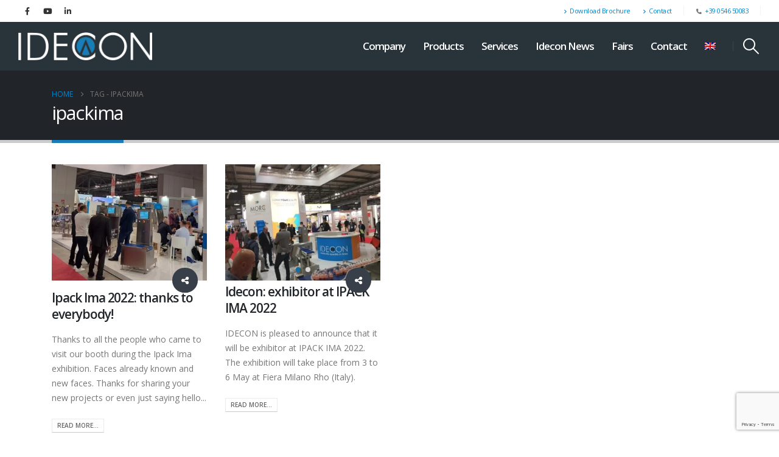

--- FILE ---
content_type: text/html; charset=UTF-8
request_url: https://www.idecon.it/en/tag/ipackima-en/
body_size: 19228
content:
<!DOCTYPE html>
<html lang="en-US">
<head>
	<meta charset="UTF-8">
	<!--[if IE]><meta http-equiv='X-UA-Compatible' content='IE=edge,chrome=1'><![endif]-->
	<meta name="viewport" content="width=device-width, initial-scale=1.0, minimum-scale=1.0">
	<link rel="profile" href="http://gmpg.org/xfn/11" />
	<link rel="pingback" href="https://www.idecon.it/xmlrpc.php" />

		<link rel="shortcut icon" href="//www.idecon.it/wp-content/uploads/2024/01/cropped-IDECON-icona.png" type="image/x-icon" />
		<link rel="apple-touch-icon" href="" />
		<link rel="apple-touch-icon" sizes="120x120" href="" />
		<link rel="apple-touch-icon" sizes="76x76" href="" />
		<link rel="apple-touch-icon" sizes="152x152" href="" />
	<meta name='robots' content='noindex, follow' />
	<style>img:is([sizes="auto" i], [sizes^="auto," i]) { contain-intrinsic-size: 3000px 1500px }</style>
	<link rel="alternate" hreflang="en" href="https://www.idecon.it/en/tag/ipackima-en/" />
<script id="cookieyes" type="text/javascript" src="https://cdn-cookieyes.com/client_data/9e125b69ed8335d18e0d1cca/script.js"></script>
	<!-- This site is optimized with the Yoast SEO plugin v25.8 - https://yoast.com/wordpress/plugins/seo/ -->
	<title>ipackima Archivi - Idecon Srl</title>
	<meta name="description" content="Naviga i nostri tag ipackima e resta aggiornato su tutte le nostre novità!" />
	<meta property="og:locale" content="en_US" />
	<meta property="og:type" content="article" />
	<meta property="og:title" content="ipackima Archivi - Idecon Srl" />
	<meta property="og:description" content="Naviga i nostri tag ipackima e resta aggiornato su tutte le nostre novità!" />
	<meta property="og:url" content="https://www.idecon.it/tag/ipackima-en/?lang=en" />
	<meta property="og:site_name" content="Idecon Srl" />
	<meta name="twitter:card" content="summary_large_image" />
	<script type="application/ld+json" class="yoast-schema-graph">{"@context":"https://schema.org","@graph":[{"@type":"CollectionPage","@id":"https://www.idecon.it/tag/ipackima-en/?lang=en","url":"https://www.idecon.it/tag/ipackima-en/?lang=en","name":"ipackima Archivi - Idecon Srl","isPartOf":{"@id":"https://www.idecon.it/#website"},"primaryImageOfPage":{"@id":"https://www.idecon.it/tag/ipackima-en/?lang=en#primaryimage"},"image":{"@id":"https://www.idecon.it/tag/ipackima-en/?lang=en#primaryimage"},"thumbnailUrl":"https://www.idecon.it/wp-content/uploads/2022/05/Image-2022-05-06-at-17.29.37-1-2-e1652341903339.jpeg","description":"Naviga i nostri tag ipackima e resta aggiornato su tutte le nostre novità!","breadcrumb":{"@id":"https://www.idecon.it/tag/ipackima-en/?lang=en#breadcrumb"},"inLanguage":"en-US"},{"@type":"ImageObject","inLanguage":"en-US","@id":"https://www.idecon.it/tag/ipackima-en/?lang=en#primaryimage","url":"https://www.idecon.it/wp-content/uploads/2022/05/Image-2022-05-06-at-17.29.37-1-2-e1652341903339.jpeg","contentUrl":"https://www.idecon.it/wp-content/uploads/2022/05/Image-2022-05-06-at-17.29.37-1-2-e1652341903339.jpeg","width":1603,"height":748,"caption":"Ipack Ima 2022"},{"@type":"BreadcrumbList","@id":"https://www.idecon.it/tag/ipackima-en/?lang=en#breadcrumb","itemListElement":[{"@type":"ListItem","position":1,"name":"home","item":"https://www.idecon.it/en/home-2/"},{"@type":"ListItem","position":2,"name":"ipackima"}]},{"@type":"WebSite","@id":"https://www.idecon.it/#website","url":"https://www.idecon.it/","name":"Idecon Srl","description":"Sistemi di Controllo Qualità","publisher":{"@id":"https://www.idecon.it/#organization"},"alternateName":"Idecon","potentialAction":[{"@type":"SearchAction","target":{"@type":"EntryPoint","urlTemplate":"https://www.idecon.it/?s={search_term_string}"},"query-input":{"@type":"PropertyValueSpecification","valueRequired":true,"valueName":"search_term_string"}}],"inLanguage":"en-US"},{"@type":"Organization","@id":"https://www.idecon.it/#organization","name":"Idecon Srl","alternateName":"Idecon","url":"https://www.idecon.it/","logo":{"@type":"ImageObject","inLanguage":"en-US","@id":"https://www.idecon.it/#/schema/logo/image/","url":"https://www.idecon.it/wp-content/uploads/2024/01/IDECON-LOGO-senza-punte-1023.png","contentUrl":"https://www.idecon.it/wp-content/uploads/2024/01/IDECON-LOGO-senza-punte-1023.png","width":1907,"height":392,"caption":"Idecon Srl"},"image":{"@id":"https://www.idecon.it/#/schema/logo/image/"}}]}</script>
	<!-- / Yoast SEO plugin. -->


<link rel='dns-prefetch' href='//www.googletagmanager.com' />
<link rel="alternate" type="application/rss+xml" title="Idecon Srl &raquo; Feed" href="https://www.idecon.it/en/feed/" />
<link rel="alternate" type="application/rss+xml" title="Idecon Srl &raquo; Comments Feed" href="https://www.idecon.it/en/comments/feed/" />
<link rel="alternate" type="application/rss+xml" title="Idecon Srl &raquo; ipackima Tag Feed" href="https://www.idecon.it/en/tag/ipackima-en/feed/" />
		<link rel="shortcut icon" href="//www.idecon.it/wp-content/uploads/2024/01/cropped-IDECON-icona.png" type="image/x-icon" />
				<link rel="apple-touch-icon" href="" />
				<link rel="apple-touch-icon" sizes="120x120" href="" />
				<link rel="apple-touch-icon" sizes="76x76" href="" />
				<link rel="apple-touch-icon" sizes="152x152" href="" />
				<!-- This site uses the Google Analytics by MonsterInsights plugin v9.7.0 - Using Analytics tracking - https://www.monsterinsights.com/ -->
							<script src="//www.googletagmanager.com/gtag/js?id=G-17G1T4T4VP"  data-cfasync="false" data-wpfc-render="false" async></script>
			<script data-cfasync="false" data-wpfc-render="false">
				var mi_version = '9.7.0';
				var mi_track_user = true;
				var mi_no_track_reason = '';
								var MonsterInsightsDefaultLocations = {"page_location":"https:\/\/www.idecon.it\/en\/tag\/ipackima-en\/"};
								if ( typeof MonsterInsightsPrivacyGuardFilter === 'function' ) {
					var MonsterInsightsLocations = (typeof MonsterInsightsExcludeQuery === 'object') ? MonsterInsightsPrivacyGuardFilter( MonsterInsightsExcludeQuery ) : MonsterInsightsPrivacyGuardFilter( MonsterInsightsDefaultLocations );
				} else {
					var MonsterInsightsLocations = (typeof MonsterInsightsExcludeQuery === 'object') ? MonsterInsightsExcludeQuery : MonsterInsightsDefaultLocations;
				}

								var disableStrs = [
										'ga-disable-G-17G1T4T4VP',
									];

				/* Function to detect opted out users */
				function __gtagTrackerIsOptedOut() {
					for (var index = 0; index < disableStrs.length; index++) {
						if (document.cookie.indexOf(disableStrs[index] + '=true') > -1) {
							return true;
						}
					}

					return false;
				}

				/* Disable tracking if the opt-out cookie exists. */
				if (__gtagTrackerIsOptedOut()) {
					for (var index = 0; index < disableStrs.length; index++) {
						window[disableStrs[index]] = true;
					}
				}

				/* Opt-out function */
				function __gtagTrackerOptout() {
					for (var index = 0; index < disableStrs.length; index++) {
						document.cookie = disableStrs[index] + '=true; expires=Thu, 31 Dec 2099 23:59:59 UTC; path=/';
						window[disableStrs[index]] = true;
					}
				}

				if ('undefined' === typeof gaOptout) {
					function gaOptout() {
						__gtagTrackerOptout();
					}
				}
								window.dataLayer = window.dataLayer || [];

				window.MonsterInsightsDualTracker = {
					helpers: {},
					trackers: {},
				};
				if (mi_track_user) {
					function __gtagDataLayer() {
						dataLayer.push(arguments);
					}

					function __gtagTracker(type, name, parameters) {
						if (!parameters) {
							parameters = {};
						}

						if (parameters.send_to) {
							__gtagDataLayer.apply(null, arguments);
							return;
						}

						if (type === 'event') {
														parameters.send_to = monsterinsights_frontend.v4_id;
							var hookName = name;
							if (typeof parameters['event_category'] !== 'undefined') {
								hookName = parameters['event_category'] + ':' + name;
							}

							if (typeof MonsterInsightsDualTracker.trackers[hookName] !== 'undefined') {
								MonsterInsightsDualTracker.trackers[hookName](parameters);
							} else {
								__gtagDataLayer('event', name, parameters);
							}
							
						} else {
							__gtagDataLayer.apply(null, arguments);
						}
					}

					__gtagTracker('js', new Date());
					__gtagTracker('set', {
						'developer_id.dZGIzZG': true,
											});
					if ( MonsterInsightsLocations.page_location ) {
						__gtagTracker('set', MonsterInsightsLocations);
					}
										__gtagTracker('config', 'G-17G1T4T4VP', {"forceSSL":"true","link_attribution":"true"} );
										window.gtag = __gtagTracker;										(function () {
						/* https://developers.google.com/analytics/devguides/collection/analyticsjs/ */
						/* ga and __gaTracker compatibility shim. */
						var noopfn = function () {
							return null;
						};
						var newtracker = function () {
							return new Tracker();
						};
						var Tracker = function () {
							return null;
						};
						var p = Tracker.prototype;
						p.get = noopfn;
						p.set = noopfn;
						p.send = function () {
							var args = Array.prototype.slice.call(arguments);
							args.unshift('send');
							__gaTracker.apply(null, args);
						};
						var __gaTracker = function () {
							var len = arguments.length;
							if (len === 0) {
								return;
							}
							var f = arguments[len - 1];
							if (typeof f !== 'object' || f === null || typeof f.hitCallback !== 'function') {
								if ('send' === arguments[0]) {
									var hitConverted, hitObject = false, action;
									if ('event' === arguments[1]) {
										if ('undefined' !== typeof arguments[3]) {
											hitObject = {
												'eventAction': arguments[3],
												'eventCategory': arguments[2],
												'eventLabel': arguments[4],
												'value': arguments[5] ? arguments[5] : 1,
											}
										}
									}
									if ('pageview' === arguments[1]) {
										if ('undefined' !== typeof arguments[2]) {
											hitObject = {
												'eventAction': 'page_view',
												'page_path': arguments[2],
											}
										}
									}
									if (typeof arguments[2] === 'object') {
										hitObject = arguments[2];
									}
									if (typeof arguments[5] === 'object') {
										Object.assign(hitObject, arguments[5]);
									}
									if ('undefined' !== typeof arguments[1].hitType) {
										hitObject = arguments[1];
										if ('pageview' === hitObject.hitType) {
											hitObject.eventAction = 'page_view';
										}
									}
									if (hitObject) {
										action = 'timing' === arguments[1].hitType ? 'timing_complete' : hitObject.eventAction;
										hitConverted = mapArgs(hitObject);
										__gtagTracker('event', action, hitConverted);
									}
								}
								return;
							}

							function mapArgs(args) {
								var arg, hit = {};
								var gaMap = {
									'eventCategory': 'event_category',
									'eventAction': 'event_action',
									'eventLabel': 'event_label',
									'eventValue': 'event_value',
									'nonInteraction': 'non_interaction',
									'timingCategory': 'event_category',
									'timingVar': 'name',
									'timingValue': 'value',
									'timingLabel': 'event_label',
									'page': 'page_path',
									'location': 'page_location',
									'title': 'page_title',
									'referrer' : 'page_referrer',
								};
								for (arg in args) {
																		if (!(!args.hasOwnProperty(arg) || !gaMap.hasOwnProperty(arg))) {
										hit[gaMap[arg]] = args[arg];
									} else {
										hit[arg] = args[arg];
									}
								}
								return hit;
							}

							try {
								f.hitCallback();
							} catch (ex) {
							}
						};
						__gaTracker.create = newtracker;
						__gaTracker.getByName = newtracker;
						__gaTracker.getAll = function () {
							return [];
						};
						__gaTracker.remove = noopfn;
						__gaTracker.loaded = true;
						window['__gaTracker'] = __gaTracker;
					})();
									} else {
										console.log("");
					(function () {
						function __gtagTracker() {
							return null;
						}

						window['__gtagTracker'] = __gtagTracker;
						window['gtag'] = __gtagTracker;
					})();
									}
			</script>
			
							<!-- / Google Analytics by MonsterInsights -->
		<style id='wp-emoji-styles-inline-css'>

	img.wp-smiley, img.emoji {
		display: inline !important;
		border: none !important;
		box-shadow: none !important;
		height: 1em !important;
		width: 1em !important;
		margin: 0 0.07em !important;
		vertical-align: -0.1em !important;
		background: none !important;
		padding: 0 !important;
	}
</style>
<link rel='stylesheet' id='wp-block-library-css' href='https://www.idecon.it/wp-includes/css/dist/block-library/style.min.css?ver=2d477bf67bfeec39644f7ce3e63dff9f' media='all' />
<style id='wp-block-library-theme-inline-css'>
.wp-block-audio :where(figcaption){color:#555;font-size:13px;text-align:center}.is-dark-theme .wp-block-audio :where(figcaption){color:#ffffffa6}.wp-block-audio{margin:0 0 1em}.wp-block-code{border:1px solid #ccc;border-radius:4px;font-family:Menlo,Consolas,monaco,monospace;padding:.8em 1em}.wp-block-embed :where(figcaption){color:#555;font-size:13px;text-align:center}.is-dark-theme .wp-block-embed :where(figcaption){color:#ffffffa6}.wp-block-embed{margin:0 0 1em}.blocks-gallery-caption{color:#555;font-size:13px;text-align:center}.is-dark-theme .blocks-gallery-caption{color:#ffffffa6}:root :where(.wp-block-image figcaption){color:#555;font-size:13px;text-align:center}.is-dark-theme :root :where(.wp-block-image figcaption){color:#ffffffa6}.wp-block-image{margin:0 0 1em}.wp-block-pullquote{border-bottom:4px solid;border-top:4px solid;color:currentColor;margin-bottom:1.75em}.wp-block-pullquote cite,.wp-block-pullquote footer,.wp-block-pullquote__citation{color:currentColor;font-size:.8125em;font-style:normal;text-transform:uppercase}.wp-block-quote{border-left:.25em solid;margin:0 0 1.75em;padding-left:1em}.wp-block-quote cite,.wp-block-quote footer{color:currentColor;font-size:.8125em;font-style:normal;position:relative}.wp-block-quote:where(.has-text-align-right){border-left:none;border-right:.25em solid;padding-left:0;padding-right:1em}.wp-block-quote:where(.has-text-align-center){border:none;padding-left:0}.wp-block-quote.is-large,.wp-block-quote.is-style-large,.wp-block-quote:where(.is-style-plain){border:none}.wp-block-search .wp-block-search__label{font-weight:700}.wp-block-search__button{border:1px solid #ccc;padding:.375em .625em}:where(.wp-block-group.has-background){padding:1.25em 2.375em}.wp-block-separator.has-css-opacity{opacity:.4}.wp-block-separator{border:none;border-bottom:2px solid;margin-left:auto;margin-right:auto}.wp-block-separator.has-alpha-channel-opacity{opacity:1}.wp-block-separator:not(.is-style-wide):not(.is-style-dots){width:100px}.wp-block-separator.has-background:not(.is-style-dots){border-bottom:none;height:1px}.wp-block-separator.has-background:not(.is-style-wide):not(.is-style-dots){height:2px}.wp-block-table{margin:0 0 1em}.wp-block-table td,.wp-block-table th{word-break:normal}.wp-block-table :where(figcaption){color:#555;font-size:13px;text-align:center}.is-dark-theme .wp-block-table :where(figcaption){color:#ffffffa6}.wp-block-video :where(figcaption){color:#555;font-size:13px;text-align:center}.is-dark-theme .wp-block-video :where(figcaption){color:#ffffffa6}.wp-block-video{margin:0 0 1em}:root :where(.wp-block-template-part.has-background){margin-bottom:0;margin-top:0;padding:1.25em 2.375em}
</style>
<style id='classic-theme-styles-inline-css'>
/*! This file is auto-generated */
.wp-block-button__link{color:#fff;background-color:#32373c;border-radius:9999px;box-shadow:none;text-decoration:none;padding:calc(.667em + 2px) calc(1.333em + 2px);font-size:1.125em}.wp-block-file__button{background:#32373c;color:#fff;text-decoration:none}
</style>
<style id='global-styles-inline-css'>
:root{--wp--preset--aspect-ratio--square: 1;--wp--preset--aspect-ratio--4-3: 4/3;--wp--preset--aspect-ratio--3-4: 3/4;--wp--preset--aspect-ratio--3-2: 3/2;--wp--preset--aspect-ratio--2-3: 2/3;--wp--preset--aspect-ratio--16-9: 16/9;--wp--preset--aspect-ratio--9-16: 9/16;--wp--preset--color--black: #000000;--wp--preset--color--cyan-bluish-gray: #abb8c3;--wp--preset--color--white: #ffffff;--wp--preset--color--pale-pink: #f78da7;--wp--preset--color--vivid-red: #cf2e2e;--wp--preset--color--luminous-vivid-orange: #ff6900;--wp--preset--color--luminous-vivid-amber: #fcb900;--wp--preset--color--light-green-cyan: #7bdcb5;--wp--preset--color--vivid-green-cyan: #00d084;--wp--preset--color--pale-cyan-blue: #8ed1fc;--wp--preset--color--vivid-cyan-blue: #0693e3;--wp--preset--color--vivid-purple: #9b51e0;--wp--preset--color--primary: var(--porto-primary-color);--wp--preset--color--secondary: var(--porto-secondary-color);--wp--preset--color--tertiary: var(--porto-tertiary-color);--wp--preset--color--quaternary: var(--porto-quaternary-color);--wp--preset--color--dark: var(--porto-dark-color);--wp--preset--color--light: var(--porto-light-color);--wp--preset--color--primary-hover: var(--porto-primary-light-5);--wp--preset--gradient--vivid-cyan-blue-to-vivid-purple: linear-gradient(135deg,rgba(6,147,227,1) 0%,rgb(155,81,224) 100%);--wp--preset--gradient--light-green-cyan-to-vivid-green-cyan: linear-gradient(135deg,rgb(122,220,180) 0%,rgb(0,208,130) 100%);--wp--preset--gradient--luminous-vivid-amber-to-luminous-vivid-orange: linear-gradient(135deg,rgba(252,185,0,1) 0%,rgba(255,105,0,1) 100%);--wp--preset--gradient--luminous-vivid-orange-to-vivid-red: linear-gradient(135deg,rgba(255,105,0,1) 0%,rgb(207,46,46) 100%);--wp--preset--gradient--very-light-gray-to-cyan-bluish-gray: linear-gradient(135deg,rgb(238,238,238) 0%,rgb(169,184,195) 100%);--wp--preset--gradient--cool-to-warm-spectrum: linear-gradient(135deg,rgb(74,234,220) 0%,rgb(151,120,209) 20%,rgb(207,42,186) 40%,rgb(238,44,130) 60%,rgb(251,105,98) 80%,rgb(254,248,76) 100%);--wp--preset--gradient--blush-light-purple: linear-gradient(135deg,rgb(255,206,236) 0%,rgb(152,150,240) 100%);--wp--preset--gradient--blush-bordeaux: linear-gradient(135deg,rgb(254,205,165) 0%,rgb(254,45,45) 50%,rgb(107,0,62) 100%);--wp--preset--gradient--luminous-dusk: linear-gradient(135deg,rgb(255,203,112) 0%,rgb(199,81,192) 50%,rgb(65,88,208) 100%);--wp--preset--gradient--pale-ocean: linear-gradient(135deg,rgb(255,245,203) 0%,rgb(182,227,212) 50%,rgb(51,167,181) 100%);--wp--preset--gradient--electric-grass: linear-gradient(135deg,rgb(202,248,128) 0%,rgb(113,206,126) 100%);--wp--preset--gradient--midnight: linear-gradient(135deg,rgb(2,3,129) 0%,rgb(40,116,252) 100%);--wp--preset--font-size--small: 13px;--wp--preset--font-size--medium: 20px;--wp--preset--font-size--large: 36px;--wp--preset--font-size--x-large: 42px;--wp--preset--spacing--20: 0.44rem;--wp--preset--spacing--30: 0.67rem;--wp--preset--spacing--40: 1rem;--wp--preset--spacing--50: 1.5rem;--wp--preset--spacing--60: 2.25rem;--wp--preset--spacing--70: 3.38rem;--wp--preset--spacing--80: 5.06rem;--wp--preset--shadow--natural: 6px 6px 9px rgba(0, 0, 0, 0.2);--wp--preset--shadow--deep: 12px 12px 50px rgba(0, 0, 0, 0.4);--wp--preset--shadow--sharp: 6px 6px 0px rgba(0, 0, 0, 0.2);--wp--preset--shadow--outlined: 6px 6px 0px -3px rgba(255, 255, 255, 1), 6px 6px rgba(0, 0, 0, 1);--wp--preset--shadow--crisp: 6px 6px 0px rgba(0, 0, 0, 1);}:where(.is-layout-flex){gap: 0.5em;}:where(.is-layout-grid){gap: 0.5em;}body .is-layout-flex{display: flex;}.is-layout-flex{flex-wrap: wrap;align-items: center;}.is-layout-flex > :is(*, div){margin: 0;}body .is-layout-grid{display: grid;}.is-layout-grid > :is(*, div){margin: 0;}:where(.wp-block-columns.is-layout-flex){gap: 2em;}:where(.wp-block-columns.is-layout-grid){gap: 2em;}:where(.wp-block-post-template.is-layout-flex){gap: 1.25em;}:where(.wp-block-post-template.is-layout-grid){gap: 1.25em;}.has-black-color{color: var(--wp--preset--color--black) !important;}.has-cyan-bluish-gray-color{color: var(--wp--preset--color--cyan-bluish-gray) !important;}.has-white-color{color: var(--wp--preset--color--white) !important;}.has-pale-pink-color{color: var(--wp--preset--color--pale-pink) !important;}.has-vivid-red-color{color: var(--wp--preset--color--vivid-red) !important;}.has-luminous-vivid-orange-color{color: var(--wp--preset--color--luminous-vivid-orange) !important;}.has-luminous-vivid-amber-color{color: var(--wp--preset--color--luminous-vivid-amber) !important;}.has-light-green-cyan-color{color: var(--wp--preset--color--light-green-cyan) !important;}.has-vivid-green-cyan-color{color: var(--wp--preset--color--vivid-green-cyan) !important;}.has-pale-cyan-blue-color{color: var(--wp--preset--color--pale-cyan-blue) !important;}.has-vivid-cyan-blue-color{color: var(--wp--preset--color--vivid-cyan-blue) !important;}.has-vivid-purple-color{color: var(--wp--preset--color--vivid-purple) !important;}.has-black-background-color{background-color: var(--wp--preset--color--black) !important;}.has-cyan-bluish-gray-background-color{background-color: var(--wp--preset--color--cyan-bluish-gray) !important;}.has-white-background-color{background-color: var(--wp--preset--color--white) !important;}.has-pale-pink-background-color{background-color: var(--wp--preset--color--pale-pink) !important;}.has-vivid-red-background-color{background-color: var(--wp--preset--color--vivid-red) !important;}.has-luminous-vivid-orange-background-color{background-color: var(--wp--preset--color--luminous-vivid-orange) !important;}.has-luminous-vivid-amber-background-color{background-color: var(--wp--preset--color--luminous-vivid-amber) !important;}.has-light-green-cyan-background-color{background-color: var(--wp--preset--color--light-green-cyan) !important;}.has-vivid-green-cyan-background-color{background-color: var(--wp--preset--color--vivid-green-cyan) !important;}.has-pale-cyan-blue-background-color{background-color: var(--wp--preset--color--pale-cyan-blue) !important;}.has-vivid-cyan-blue-background-color{background-color: var(--wp--preset--color--vivid-cyan-blue) !important;}.has-vivid-purple-background-color{background-color: var(--wp--preset--color--vivid-purple) !important;}.has-black-border-color{border-color: var(--wp--preset--color--black) !important;}.has-cyan-bluish-gray-border-color{border-color: var(--wp--preset--color--cyan-bluish-gray) !important;}.has-white-border-color{border-color: var(--wp--preset--color--white) !important;}.has-pale-pink-border-color{border-color: var(--wp--preset--color--pale-pink) !important;}.has-vivid-red-border-color{border-color: var(--wp--preset--color--vivid-red) !important;}.has-luminous-vivid-orange-border-color{border-color: var(--wp--preset--color--luminous-vivid-orange) !important;}.has-luminous-vivid-amber-border-color{border-color: var(--wp--preset--color--luminous-vivid-amber) !important;}.has-light-green-cyan-border-color{border-color: var(--wp--preset--color--light-green-cyan) !important;}.has-vivid-green-cyan-border-color{border-color: var(--wp--preset--color--vivid-green-cyan) !important;}.has-pale-cyan-blue-border-color{border-color: var(--wp--preset--color--pale-cyan-blue) !important;}.has-vivid-cyan-blue-border-color{border-color: var(--wp--preset--color--vivid-cyan-blue) !important;}.has-vivid-purple-border-color{border-color: var(--wp--preset--color--vivid-purple) !important;}.has-vivid-cyan-blue-to-vivid-purple-gradient-background{background: var(--wp--preset--gradient--vivid-cyan-blue-to-vivid-purple) !important;}.has-light-green-cyan-to-vivid-green-cyan-gradient-background{background: var(--wp--preset--gradient--light-green-cyan-to-vivid-green-cyan) !important;}.has-luminous-vivid-amber-to-luminous-vivid-orange-gradient-background{background: var(--wp--preset--gradient--luminous-vivid-amber-to-luminous-vivid-orange) !important;}.has-luminous-vivid-orange-to-vivid-red-gradient-background{background: var(--wp--preset--gradient--luminous-vivid-orange-to-vivid-red) !important;}.has-very-light-gray-to-cyan-bluish-gray-gradient-background{background: var(--wp--preset--gradient--very-light-gray-to-cyan-bluish-gray) !important;}.has-cool-to-warm-spectrum-gradient-background{background: var(--wp--preset--gradient--cool-to-warm-spectrum) !important;}.has-blush-light-purple-gradient-background{background: var(--wp--preset--gradient--blush-light-purple) !important;}.has-blush-bordeaux-gradient-background{background: var(--wp--preset--gradient--blush-bordeaux) !important;}.has-luminous-dusk-gradient-background{background: var(--wp--preset--gradient--luminous-dusk) !important;}.has-pale-ocean-gradient-background{background: var(--wp--preset--gradient--pale-ocean) !important;}.has-electric-grass-gradient-background{background: var(--wp--preset--gradient--electric-grass) !important;}.has-midnight-gradient-background{background: var(--wp--preset--gradient--midnight) !important;}.has-small-font-size{font-size: var(--wp--preset--font-size--small) !important;}.has-medium-font-size{font-size: var(--wp--preset--font-size--medium) !important;}.has-large-font-size{font-size: var(--wp--preset--font-size--large) !important;}.has-x-large-font-size{font-size: var(--wp--preset--font-size--x-large) !important;}
:where(.wp-block-post-template.is-layout-flex){gap: 1.25em;}:where(.wp-block-post-template.is-layout-grid){gap: 1.25em;}
:where(.wp-block-columns.is-layout-flex){gap: 2em;}:where(.wp-block-columns.is-layout-grid){gap: 2em;}
:root :where(.wp-block-pullquote){font-size: 1.5em;line-height: 1.6;}
</style>
<style id='dominant-color-styles-inline-css'>
img[data-dominant-color]:not(.has-transparency) { background-color: var(--dominant-color); }
</style>
<link rel='stylesheet' id='wpml-legacy-dropdown-click-0-css' href='https://www.idecon.it/wp-content/plugins/sitepress-multilingual-cms/templates/language-switchers/legacy-dropdown-click/style.min.css?ver=1' media='all' />
<link rel='stylesheet' id='wpml-menu-item-0-css' href='https://www.idecon.it/wp-content/plugins/sitepress-multilingual-cms/templates/language-switchers/menu-item/style.min.css?ver=1' media='all' />
<link rel='stylesheet' id='porto-css-vars-css' href='https://www.idecon.it/wp-content/uploads/porto_styles/theme_css_vars.css?ver=7.6.2' media='all' />
<link rel='stylesheet' id='js_composer_front-css' href='https://www.idecon.it/wp-content/plugins/js_composer/assets/css/js_composer.min.css?ver=8.6.1' media='all' />
<link rel='stylesheet' id='bootstrap-css' href='https://www.idecon.it/wp-content/uploads/porto_styles/bootstrap.css?ver=7.6.2' media='all' />
<link rel='stylesheet' id='porto-plugins-css' href='https://www.idecon.it/wp-content/themes/porto/css/plugins.css?ver=7.6.2' media='all' />
<link rel='stylesheet' id='porto-theme-css' href='https://www.idecon.it/wp-content/themes/porto/css/theme.css?ver=7.6.2' media='all' />
<link rel='stylesheet' id='porto-animate-css' href='https://www.idecon.it/wp-content/themes/porto/css/part/animate.css?ver=7.6.2' media='all' />
<link rel='stylesheet' id='porto-widget-tw-tweet-css' href='https://www.idecon.it/wp-content/themes/porto/css/part/widget-tw-tweet.css?ver=7.6.2' media='all' />
<link rel='stylesheet' id='porto-widget-text-css' href='https://www.idecon.it/wp-content/themes/porto/css/part/widget-text.css?ver=7.6.2' media='all' />
<link rel='stylesheet' id='porto-widget-tag-cloud-css' href='https://www.idecon.it/wp-content/themes/porto/css/part/widget-tag-cloud.css?ver=7.6.2' media='all' />
<link rel='stylesheet' id='porto-widget-follow-us-css' href='https://www.idecon.it/wp-content/themes/porto/css/part/widget-follow-us.css?ver=7.6.2' media='all' />
<link rel='stylesheet' id='porto-blog-legacy-css' href='https://www.idecon.it/wp-content/themes/porto/css/part/blog-legacy.css?ver=7.6.2' media='all' />
<link rel='stylesheet' id='porto-header-legacy-css' href='https://www.idecon.it/wp-content/themes/porto/css/part/header-legacy.css?ver=7.6.2' media='all' />
<link rel='stylesheet' id='porto-footer-legacy-css' href='https://www.idecon.it/wp-content/themes/porto/css/part/footer-legacy.css?ver=7.6.2' media='all' />
<link rel='stylesheet' id='porto-nav-panel-css' href='https://www.idecon.it/wp-content/themes/porto/css/part/nav-panel.css?ver=7.6.2' media='all' />
<link rel='stylesheet' id='porto-revslider-css' href='https://www.idecon.it/wp-content/themes/porto/css/part/revslider.css?ver=7.6.2' media='all' />
<link rel='stylesheet' id='porto-media-mobile-sidebar-css' href='https://www.idecon.it/wp-content/themes/porto/css/part/media-mobile-sidebar.css?ver=7.6.2' media='(max-width:991px)' />
<link rel='stylesheet' id='porto-theme-portfolio-css' href='https://www.idecon.it/wp-content/themes/porto/css/theme_portfolio.css?ver=7.6.2' media='all' />
<link rel='stylesheet' id='porto-theme-member-css' href='https://www.idecon.it/wp-content/themes/porto/css/theme_member.css?ver=7.6.2' media='all' />
<link rel='stylesheet' id='porto-theme-event-css' href='https://www.idecon.it/wp-content/themes/porto/css/theme_event.css?ver=7.6.2' media='all' />
<link rel='stylesheet' id='porto-shortcodes-css' href='https://www.idecon.it/wp-content/uploads/porto_styles/shortcodes.css?ver=7.6.2' media='all' />
<link rel='stylesheet' id='porto-theme-wpb-css' href='https://www.idecon.it/wp-content/themes/porto/css/theme_wpb.css?ver=7.6.2' media='all' />
<link rel='stylesheet' id='porto-dynamic-style-css' href='https://www.idecon.it/wp-content/uploads/porto_styles/dynamic_style.css?ver=7.6.2' media='all' />
<link rel='stylesheet' id='porto-type-builder-css' href='https://www.idecon.it/wp-content/plugins/porto-functionality/builders/assets/type-builder.css?ver=3.6.2' media='all' />
<link rel='stylesheet' id='porto-style-css' href='https://www.idecon.it/wp-content/themes/porto/style.css?ver=7.6.2' media='all' />
<style id='porto-style-inline-css'>
.side-header-narrow-bar-logo{max-width:220px}@media (min-width:992px){}.page-top .page-title-wrap{line-height:0}.page-top .page-title:not(.b-none):after{content:'';position:absolute;width:100%;left:0;border-bottom:5px solid var(--porto-primary-color);bottom:-32px}b{font-weight:900}.progress-label{font-size:.8em}.portfolio-item .thumb-info{background:#f4f4f4}.image-box .porto-sicon-header p{letter-spacing:-0.05em}.btn{font-weight:600;text-transform:uppercase}.btn-borders.btn-md{padding:.75rem 1.5rem}.btn i{margin-left:1rem}.post-item.style-7{background:#fff;padding:45px;text-align:center}.post-item.style-7 .meta-author{letter-spacing:normal}.post-item.style-7 .meta-author a{color:inherit}#footer .widget-title{font-size:19px;text-transform:none;margin-bottom:20px}#footer .footer-bottom{border-top:1px solid #e5e5e5}.fixed-header #header .header-top{background-color:#ffff}
</style>
<link rel='stylesheet' id='styles-child-css' href='https://www.idecon.it/wp-content/themes/idecon-child/style.css?ver=2d477bf67bfeec39644f7ce3e63dff9f' media='all' />
<script src="https://www.idecon.it/wp-content/plugins/google-analytics-for-wordpress/assets/js/frontend-gtag.min.js?ver=9.7.0" id="monsterinsights-frontend-script-js" async data-wp-strategy="async"></script>
<script data-cfasync="false" data-wpfc-render="false" id='monsterinsights-frontend-script-js-extra'>var monsterinsights_frontend = {"js_events_tracking":"true","download_extensions":"doc,pdf,ppt,zip,xls,docx,pptx,xlsx","inbound_paths":"[{\"path\":\"\\\/go\\\/\",\"label\":\"affiliate\"},{\"path\":\"\\\/recommend\\\/\",\"label\":\"affiliate\"}]","home_url":"https:\/\/www.idecon.it\/en\/","hash_tracking":"false","v4_id":"G-17G1T4T4VP"};</script>
<script src="https://www.idecon.it/wp-includes/js/jquery/jquery.min.js?ver=3.7.1" id="jquery-core-js"></script>
<script src="https://www.idecon.it/wp-includes/js/jquery/jquery-migrate.min.js?ver=3.4.1" id="jquery-migrate-js"></script>
<script src="https://www.idecon.it/wp-content/plugins/sitepress-multilingual-cms/templates/language-switchers/legacy-dropdown-click/script.min.js?ver=1" id="wpml-legacy-dropdown-click-0-js"></script>
<script></script><link rel="https://api.w.org/" href="https://www.idecon.it/en/wp-json/" /><link rel="alternate" title="JSON" type="application/json" href="https://www.idecon.it/en/wp-json/wp/v2/tags/82" /><link rel="EditURI" type="application/rsd+xml" title="RSD" href="https://www.idecon.it/xmlrpc.php?rsd" />

<meta name="generator" content="WPML ver:4.7.6 stt:1,4,27,42;" />
<meta name="generator" content="auto-sizes 1.7.0">
<meta name="generator" content="dominant-color-images 1.2.0">
<meta name="generator" content="Site Kit by Google 1.160.1" /><meta name="generator" content="performance-lab 4.0.0; plugins: auto-sizes, dominant-color-images, embed-optimizer, image-prioritizer, speculation-rules, webp-uploads">
<meta name="generator" content="webp-uploads 2.6.0">
<link rel="alternate" hreflang="x-default" href="https://www.idecon.it/en/tag/ipackima-en/" />
<meta name="generator" content="speculation-rules 1.6.0">
		<script type="text/javascript" id="webfont-queue">
		WebFontConfig = {
			google: { families: [ 'Open+Sans:300,400,500,600,700,800','Shadows+Into+Light:400,700','Playfair+Display:400,700' ] }
		};
		(function(d) {
			var wf = d.createElement('script'), s = d.scripts[d.scripts.length - 1];
			wf.src = 'https://www.idecon.it/wp-content/themes/porto/js/libs/webfont.js';
			wf.async = true;
			s.parentNode.insertBefore(wf, s);
		})(document);</script>
		<meta name="generator" content="optimization-detective 1.0.0-beta3">
<meta name="generator" content="embed-optimizer 1.0.0-beta2">
<meta name="generator" content="Powered by WPBakery Page Builder - drag and drop page builder for WordPress."/>
<meta name="generator" content="image-prioritizer 1.0.0-beta2">

<!-- Google Tag Manager snippet added by Site Kit -->
<script>
			( function( w, d, s, l, i ) {
				w[l] = w[l] || [];
				w[l].push( {'gtm.start': new Date().getTime(), event: 'gtm.js'} );
				var f = d.getElementsByTagName( s )[0],
					j = d.createElement( s ), dl = l != 'dataLayer' ? '&l=' + l : '';
				j.async = true;
				j.src = 'https://www.googletagmanager.com/gtm.js?id=' + i + dl;
				f.parentNode.insertBefore( j, f );
			} )( window, document, 'script', 'dataLayer', 'GTM-TV4MKVC6' );
			
</script>

<!-- End Google Tag Manager snippet added by Site Kit -->
<meta name="generator" content="Powered by Slider Revolution 6.7.36 - responsive, Mobile-Friendly Slider Plugin for WordPress with comfortable drag and drop interface." />
<link rel="icon" href="https://www.idecon.it/wp-content/uploads/2024/01/cropped-IDECON-icona-32x32.png" sizes="32x32" />
<link rel="icon" href="https://www.idecon.it/wp-content/uploads/2024/01/cropped-IDECON-icona-192x192.png" sizes="192x192" />
<link rel="apple-touch-icon" href="https://www.idecon.it/wp-content/uploads/2024/01/cropped-IDECON-icona-180x180.png" />
<meta name="msapplication-TileImage" content="https://www.idecon.it/wp-content/uploads/2024/01/cropped-IDECON-icona-270x270.png" />
<script>function setREVStartSize(e){
			//window.requestAnimationFrame(function() {
				window.RSIW = window.RSIW===undefined ? window.innerWidth : window.RSIW;
				window.RSIH = window.RSIH===undefined ? window.innerHeight : window.RSIH;
				try {
					var pw = document.getElementById(e.c).parentNode.offsetWidth,
						newh;
					pw = pw===0 || isNaN(pw) || (e.l=="fullwidth" || e.layout=="fullwidth") ? window.RSIW : pw;
					e.tabw = e.tabw===undefined ? 0 : parseInt(e.tabw);
					e.thumbw = e.thumbw===undefined ? 0 : parseInt(e.thumbw);
					e.tabh = e.tabh===undefined ? 0 : parseInt(e.tabh);
					e.thumbh = e.thumbh===undefined ? 0 : parseInt(e.thumbh);
					e.tabhide = e.tabhide===undefined ? 0 : parseInt(e.tabhide);
					e.thumbhide = e.thumbhide===undefined ? 0 : parseInt(e.thumbhide);
					e.mh = e.mh===undefined || e.mh=="" || e.mh==="auto" ? 0 : parseInt(e.mh,0);
					if(e.layout==="fullscreen" || e.l==="fullscreen")
						newh = Math.max(e.mh,window.RSIH);
					else{
						e.gw = Array.isArray(e.gw) ? e.gw : [e.gw];
						for (var i in e.rl) if (e.gw[i]===undefined || e.gw[i]===0) e.gw[i] = e.gw[i-1];
						e.gh = e.el===undefined || e.el==="" || (Array.isArray(e.el) && e.el.length==0)? e.gh : e.el;
						e.gh = Array.isArray(e.gh) ? e.gh : [e.gh];
						for (var i in e.rl) if (e.gh[i]===undefined || e.gh[i]===0) e.gh[i] = e.gh[i-1];
											
						var nl = new Array(e.rl.length),
							ix = 0,
							sl;
						e.tabw = e.tabhide>=pw ? 0 : e.tabw;
						e.thumbw = e.thumbhide>=pw ? 0 : e.thumbw;
						e.tabh = e.tabhide>=pw ? 0 : e.tabh;
						e.thumbh = e.thumbhide>=pw ? 0 : e.thumbh;
						for (var i in e.rl) nl[i] = e.rl[i]<window.RSIW ? 0 : e.rl[i];
						sl = nl[0];
						for (var i in nl) if (sl>nl[i] && nl[i]>0) { sl = nl[i]; ix=i;}
						var m = pw>(e.gw[ix]+e.tabw+e.thumbw) ? 1 : (pw-(e.tabw+e.thumbw)) / (e.gw[ix]);
						newh =  (e.gh[ix] * m) + (e.tabh + e.thumbh);
					}
					var el = document.getElementById(e.c);
					if (el!==null && el) el.style.height = newh+"px";
					el = document.getElementById(e.c+"_wrapper");
					if (el!==null && el) {
						el.style.height = newh+"px";
						el.style.display = "block";
					}
				} catch(e){
					console.log("Failure at Presize of Slider:" + e)
				}
			//});
		  };</script>
		<style id="wp-custom-css">
			.thumb-info-side-image {
	border: 0px solid #ffff;}

h5.portfolio-desc, h5.portfolio-details-title {display:none}

img {
color: transparent;
}

[data-vc-full-width="true"] .col-md-12 .owl-dots {
    width: 100% !important;
    margin: 25px 15px;
    transform: translateX(0%);
	text-align: center; }

th, td {
    padding: 8px;
    border: 1px solid #4242425c;
}

.meta-author {display:none}
.m-l-lg {display:none}
.posts-medium-alt .blog-post-date {display:none}

.body.single-post article.post .post-meta{display:none}


@media screen and (max-width:1280px) {
.larghezzadisegni {max-width: 500px;}
	}

.mega-menu .narrow ul.sub-menu {
	min-width: auto;}

body.single-post article.post .post-meta {
    margin-bottom: 20px;
	display: none; }

article.post .post-meta {display: none;
}


@media only screen and (max-width: 600px) {
	
	.post-share-advance>h3{
	visibility: hidden;

	}
}

.post-item .post-date {display:none}

.blog-posts article.post-grid, .blog-posts article.post-masonry {
    border-width: 0;
	margin-bottom: 60px;}

.post-item .post-date, article.post .post-date {display:none}

@media only screen and (max-width: 600px) { 
	
	.custom-bg-white::after {
		display:none
	}
	
}

.landingtext {
	color:#fff;
	
}
.talk-business .wpcf7-form .form-control {
	color:#fff;
}

.prodotti.bg, article.portfolio {padding: 36px 36px 36px 36px; border-bottom:1px solid #f0f0f0;}

.portfolio img {max-width:60%;}

.page-top .page-header-1 {    background-color: #7c868b;
    z-index: 999999;
    background-blend-mode: multiply;}

@media (max-width: 767px) {
    .sort-source-style-2 {
        background: none;
        padding: 8px;
        list-style: none;
    }

    .sort-source {
        clear: both;
    }

    .nav {
        display: flex;
        flex-wrap: nowrap;
        overflow-x: auto;
        -webkit-overflow-scrolling: touch;
        padding-left: 0;
        margin-bottom: 0;
    }

    .nav li {
        flex-shrink: 0;
    }

    .sort-source-style-2 > li {
        display: block;
        border-radius: 10px;
        margin: 5px 2px;
        background-color: #1a7cb6;
        font-size: 12px;
    }

    .sort-source-style-2 > li a {
        display: block;
        padding: 8px 10px;
        border-radius: 10px;
        font-size: 12px;
        background-color: #284a71;
        color: white;
        text-decoration: none;
        transition: background-color 0.3s, padding 0.3s;
    }

    .sort-source-style-2 > li a:hover {
        background-color: #1a7cb6;
        padding: 8px 10px;
			border-radius: 10px;
    }
}



.owl-carousel .owl-item img {justify-self: center}

.thumb-info{     text-align: -webkit-center;}

.menu-item.wpml-ls-item a.desktop-link-hide {   display: block !important;}

		</style>
		<noscript><style> .wpb_animate_when_almost_visible { opacity: 1; }</style></noscript>	
	<!-- Global site tag (gtag.js) - Google Analytics -->
<script async src="https://www.googletagmanager.com/gtag/js?id=UA-137512093-26"></script>
<script>
  window.dataLayer = window.dataLayer || [];
  function gtag(){dataLayer.push(arguments);}
  gtag('js', new Date());

  gtag('config', 'UA-137512093-26');
</script>

	
<meta name="generator" content="WP Rocket 3.19.4" data-wpr-features="wpr_image_dimensions wpr_preload_links wpr_host_fonts_locally wpr_desktop" /></head>
<body class="archive tag tag-ipackima-en tag-82 wp-embed-responsive wp-theme-porto wp-child-theme-idecon-child porto-breadcrumbs-bb full blog-1 wpb-js-composer js-comp-ver-8.6.1 vc_responsive">
		<!-- Google Tag Manager (noscript) snippet added by Site Kit -->
		<noscript>
			<iframe src="https://www.googletagmanager.com/ns.html?id=GTM-TV4MKVC6" height="0" width="0" style="display:none;visibility:hidden"></iframe>
		</noscript>
		<!-- End Google Tag Manager (noscript) snippet added by Site Kit -->
		
	<div data-rocket-location-hash="779e49681e4bced73d8f889ac2d96935" class="page-wrapper"><!-- page wrapper -->
		
											<!-- header wrapper -->
				<div data-rocket-location-hash="aebcec9d22616f81262889b53540d9c0" class="header-wrapper wide">
										

	<header  id="header" class="header-builder">
	
	<div class="header-top"><div class="header-row container-fluid"><div class="header-col header-left"><div class="share-links">		<a target="_blank"  rel="nofollow noopener noreferrer" class="share-facebook" href="https://www.facebook.com/ideconsrl" aria-label="Facebook" title="Facebook"></a>
				<a target="_blank"  rel="nofollow noopener noreferrer" class="share-youtube" href="https://www.youtube.com/@ideconsrl" aria-label="Youtube" title="Youtube"></a>
				<a target="_blank"  rel="nofollow noopener noreferrer" class="share-linkedin" href="https://www.linkedin.com/company/idecon-srl/" aria-label="LinkedIn" title="LinkedIn"></a>
		</div></div><div class="header-col header-right"><div class="header-contact"><ul class="nav nav-top">
	<li class="d-none d-sm-block nav-item-anim-icon">
		<a href="https://www.idecon.it/download-brochure/" target="_blank"><i class="fa fa-angle-right"></i>Download Brochure</a> 
	</li>
	<li class="d-none d-sm-block nav-item-anim-icon nav-item-right-border">
		<a href="https://www.idecon.it/contact/?lang=en" target="_blank"><i class="fa fa-angle-right"></i>Contact</a> 
	</li>
	<li class="phone nav-item-right-border">
		<span><i class="fa fa-phone"></i><a href="tel:+39 0546 50083">+39 0546 50083</a></span>
	</li>
</ul>
</div></div></div></div><div class="header-main"><div class="header-row container-fluid"><div class="header-col header-left">
	<div class="logo">
	<a aria-label="Site Logo" href="https://www.idecon.it/en/" title="Idecon Srl - Sistemi di Controllo Qualità"  rel="home">
		<img width="458" height="95" data-od-unknown-tag data-od-xpath="/HTML/BODY/DIV[@class=&#039;page-wrapper&#039;]/*[1][self::DIV]/*[1][self::HEADER]/*[2][self::DIV]/*[1][self::DIV]/*[1][self::DIV]/*[1][self::DIV]/*[1][self::A]/*[1][self::IMG]" class="img-responsive sticky-logo sticky-retina-logo" src="//www.idecon.it/wp-content/uploads/2024/01/Idecon-Sistemi-in-linea-per-il-controllo-qualita.png" alt="Idecon Srl" /><img data-od-unknown-tag data-od-xpath="/HTML/BODY/DIV[@class=&#039;page-wrapper&#039;]/*[1][self::DIV]/*[1][self::HEADER]/*[2][self::DIV]/*[1][self::DIV]/*[1][self::DIV]/*[1][self::DIV]/*[1][self::A]/*[2][self::IMG]" class="img-responsive standard-logo retina-logo" width="458" height="95" src="//www.idecon.it/wp-content/uploads/2024/01/Idecon-Sistemi-in-linea-per-il-controllo-qualita.png" alt="Idecon Srl" />	</a>
	</div>
	</div><div class="header-col header-right"><a class="mobile-toggle" role="button" href="#" aria-label="Mobile Menu"><i class="fas fa-bars"></i></a><ul id="menu-menu-inglese" class="main-menu mega-menu"><li id="nav-menu-item-4994" class="menu-item menu-item-type-post_type menu-item-object-page narrow"><a href="https://www.idecon.it/en/company/">Company</a></li>
<li id="nav-menu-item-4463" class="menu-item menu-item-type-custom menu-item-object-custom menu-item-has-children has-sub narrow"><a href="https://www.idecon.it/en/products/">Products</a>
<div class="popup"><div class="inner" style=""><ul class="sub-menu porto-narrow-sub-menu">
	<li id="nav-menu-item-6987" class="menu-item menu-item-type-custom menu-item-object-custom menu-item-has-children sub" data-cols="1"><a href="#">Checkweighers</a>
	<ul class="sub-menu">
		<li id="nav-menu-item-4464" class="menu-item menu-item-type-post_type menu-item-object-portfolio"><a href="https://www.idecon.it/en/Prodotti/checkweigher-wp-series/">Checkweigher WP series</a></li>
		<li id="nav-menu-item-4465" class="menu-item menu-item-type-post_type menu-item-object-portfolio"><a href="https://www.idecon.it/en/Prodotti/checkweigher-wpm-series/">Checkweigher WPM series</a></li>
		<li id="nav-menu-item-4466" class="menu-item menu-item-type-post_type menu-item-object-portfolio"><a href="https://www.idecon.it/en/Prodotti/checkweigher-wp-d-s-series/">Checkweigher WP – D/S series</a></li>
		<li id="nav-menu-item-4467" class="menu-item menu-item-type-post_type menu-item-object-portfolio"><a href="https://www.idecon.it/en/Prodotti/checkweigher-wp-u-series/">Checkweigher WP-U series</a></li>
	</ul>
</li>
	<li id="nav-menu-item-4468" class="menu-item menu-item-type-post_type menu-item-object-portfolio" data-cols="1"><a href="https://www.idecon.it/en/Prodotti/metal-detector/">Metal Detector</a></li>
	<li id="nav-menu-item-4469" class="menu-item menu-item-type-post_type menu-item-object-portfolio" data-cols="1"><a href="https://www.idecon.it/en/Prodotti/end-line-machines/">End line machines</a></li>
	<li id="nav-menu-item-4470" class="menu-item menu-item-type-post_type menu-item-object-portfolio" data-cols="1"><a href="https://www.idecon.it/en/Prodotti/software/">Software</a></li>
</ul></div></div>
</li>
<li id="nav-menu-item-7695" class="menu-item menu-item-type-post_type menu-item-object-page narrow"><a href="https://www.idecon.it/en/services/">Services</a></li>
<li id="nav-menu-item-4992" class="menu-item menu-item-type-post_type menu-item-object-page narrow"><a href="https://www.idecon.it/en/news/">Idecon News</a></li>
<li id="nav-menu-item-4991" class="menu-item menu-item-type-post_type menu-item-object-page narrow"><a href="https://www.idecon.it/en/fairs/">Fairs</a></li>
<li id="nav-menu-item-7696" class="menu-item menu-item-type-post_type menu-item-object-page narrow"><a href="https://www.idecon.it/en/contact/">Contact</a></li>
<li id="nav-menu-item-wpml-ls-46-en" class="menu-item wpml-ls-slot-46 wpml-ls-item wpml-ls-item-en wpml-ls-current-language wpml-ls-menu-item wpml-ls-first-item wpml-ls-last-item menu-item-type-wpml_ls_menu_item menu-item-object-wpml_ls_menu_item narrow"><a title="Switch to " href="https://www.idecon.it/en/tag/ipackima-en/"><img width="18" height="12" data-od-unknown-tag data-od-xpath="/HTML/BODY/DIV[@class=&#039;page-wrapper&#039;]/*[1][self::DIV]/*[1][self::HEADER]/*[2][self::DIV]/*[1][self::DIV]/*[2][self::DIV]/*[2][self::UL]/*[7][self::LI]/*[1][self::A]/*[1][self::IMG]"
            class="wpml-ls-flag"
            src="https://www.idecon.it/wp-content/plugins/sitepress-multilingual-cms/res/flags/en.png"
            alt="English"
            
            
    /></a></li>
</ul><span class="separator"></span><div class="searchform-popup search-popup simple-search-layout search-dropdown search-rounded"><a  class="search-toggle" role="button" aria-label="Search Toggle" href="#"><i class="porto-icon-magnifier"></i><span class="search-text">Search</span></a>	<form action="https://www.idecon.it/en/" method="get"
		class="searchform search-layout-simple">
		<div class="searchform-fields">
			<span class="text"><input name="s" type="text" value="" placeholder="Search&hellip;" autocomplete="off" /></span>
						<span class="button-wrap">
				<button class="btn btn-special" aria-label="Search" title="Search" type="submit">
					<i class="porto-icon-magnifier"></i>
				</button>
							</span>
		</div>
			</form>
	</div></div></div>
<nav id="nav-panel">
	<div data-rocket-location-hash="0841f15ebf099eeaba6f2c7f735d0671" class="container">
		<div class="mobile-nav-wrap">
		<div class="menu-wrap"><ul id="menu-menu-inglese-1" class="mobile-menu accordion-menu"><li id="accordion-menu-item-4994" class="menu-item menu-item-type-post_type menu-item-object-page"><a href="https://www.idecon.it/en/company/">Company</a></li>
<li id="accordion-menu-item-4463" class="menu-item menu-item-type-custom menu-item-object-custom menu-item-has-children has-sub"><a href="https://www.idecon.it/en/products/">Products</a>
<span aria-label="Open Submenu" class="arrow" role="button"></span><ul class="sub-menu">
	<li id="accordion-menu-item-6987" class="menu-item menu-item-type-custom menu-item-object-custom menu-item-has-children has-sub"><a href="#">Checkweighers</a>
	<span aria-label="Open Submenu" class="arrow" role="button"></span><ul class="sub-menu">
		<li id="accordion-menu-item-4464" class="menu-item menu-item-type-post_type menu-item-object-portfolio"><a href="https://www.idecon.it/en/Prodotti/checkweigher-wp-series/">Checkweigher WP series</a></li>
		<li id="accordion-menu-item-4465" class="menu-item menu-item-type-post_type menu-item-object-portfolio"><a href="https://www.idecon.it/en/Prodotti/checkweigher-wpm-series/">Checkweigher WPM series</a></li>
		<li id="accordion-menu-item-4466" class="menu-item menu-item-type-post_type menu-item-object-portfolio"><a href="https://www.idecon.it/en/Prodotti/checkweigher-wp-d-s-series/">Checkweigher WP – D/S series</a></li>
		<li id="accordion-menu-item-4467" class="menu-item menu-item-type-post_type menu-item-object-portfolio"><a href="https://www.idecon.it/en/Prodotti/checkweigher-wp-u-series/">Checkweigher WP-U series</a></li>
	</ul>
</li>
	<li id="accordion-menu-item-4468" class="menu-item menu-item-type-post_type menu-item-object-portfolio"><a href="https://www.idecon.it/en/Prodotti/metal-detector/">Metal Detector</a></li>
	<li id="accordion-menu-item-4469" class="menu-item menu-item-type-post_type menu-item-object-portfolio"><a href="https://www.idecon.it/en/Prodotti/end-line-machines/">End line machines</a></li>
	<li id="accordion-menu-item-4470" class="menu-item menu-item-type-post_type menu-item-object-portfolio"><a href="https://www.idecon.it/en/Prodotti/software/">Software</a></li>
</ul>
</li>
<li id="accordion-menu-item-7695" class="menu-item menu-item-type-post_type menu-item-object-page"><a href="https://www.idecon.it/en/services/">Services</a></li>
<li id="accordion-menu-item-4992" class="menu-item menu-item-type-post_type menu-item-object-page"><a href="https://www.idecon.it/en/news/">Idecon News</a></li>
<li id="accordion-menu-item-4991" class="menu-item menu-item-type-post_type menu-item-object-page"><a href="https://www.idecon.it/en/fairs/">Fairs</a></li>
<li id="accordion-menu-item-7696" class="menu-item menu-item-type-post_type menu-item-object-page"><a href="https://www.idecon.it/en/contact/">Contact</a></li>
<li id="accordion-menu-item-wpml-ls-46-en" class="menu-item wpml-ls-slot-46 wpml-ls-item wpml-ls-item-en wpml-ls-current-language wpml-ls-menu-item wpml-ls-first-item wpml-ls-last-item menu-item-type-wpml_ls_menu_item menu-item-object-wpml_ls_menu_item"><a title="Switch to " href="https://www.idecon.it/en/tag/ipackima-en/"><img width="18" height="12" data-od-unknown-tag data-od-xpath="/HTML/BODY/DIV[@class=&#039;page-wrapper&#039;]/*[1][self::DIV]/*[1][self::HEADER]/*[2][self::DIV]/*[2][self::NAV]/*[1][self::DIV]/*[1][self::DIV]/*[1][self::DIV]/*[1][self::UL]/*[7][self::LI]/*[1][self::A]/*[1][self::IMG]"
            class="wpml-ls-flag"
            src="https://www.idecon.it/wp-content/plugins/sitepress-multilingual-cms/res/flags/en.png"
            alt="English"
            
            
    /></a></li>
</ul><ul id="menu-top-right-inglese" class="mobile-menu accordion-menu"><li id="accordion-menu-item-3764" class="menu-item menu-item-type-custom menu-item-object-custom"><a href="/download-brochure/">Download Brochure</a></li>
</ul></div>		</div>
	</div>
</nav>
</div>	</header>

									</div>
				<!-- end header wrapper -->
			
			
					<section data-rocket-location-hash="8e44b7547ce97d1e91866a78a2d93849" class="page-top page-header-1">
	<div data-rocket-location-hash="ca23f7c07336b7cf8c7766d2ffffc9d9" class="container">
	<div class="row">
		<div class="col-lg-12">
							<div class="breadcrumbs-wrap">
					<ul class="breadcrumb" itemscope itemtype="https://schema.org/BreadcrumbList"><li class="home" itemprop="itemListElement" itemscope itemtype="https://schema.org/ListItem"><a itemprop="item" href="https://www.idecon.it/en/" title="Go to Home Page"><span itemprop="name">Home</span></a><meta itemprop="position" content="1" /><i class="delimiter delimiter-2"></i></li><li>Tag&nbsp;-&nbsp;<li>ipackima</li></li></ul>				</div>
						<div class="page-title-wrap">
								<h1 class="page-title">ipackima</h1>
							</div>
					</div>
	</div>
</div>
	</section>
	
		<div data-rocket-location-hash="970d8704f9e3ecc24efa6b39c27a731c" id="main" class="column1 boxed"><!-- main -->

			<div class="container">
			<div class="row main-content-wrap">

			<!-- main content -->
			<div class="main-content col-lg-12">

			
<div id="content" role="main">
				<input type="hidden" class="category" value="82"/>
			<input type="hidden" class="taxonomy" value="post_tag"/>
			<div class="blog-posts posts-grid blog-posts-default"><div class="row posts-container">
<article class="post post-grid col-sm-6 col-lg-3 post-title-simple post-4331 post type-post status-publish format-standard has-post-thumbnail hentry category-news-2-en tag-idecon-en tag-ipackima2022-en tag-ipackima-en tag-ipack-ima-en tag-foodquality tag-foodindustry tag-checkweigher tag-checkweighers">
	<div class="grid-box">
			<div class="post-image single">
		<div class="post-slideshow porto-carousel owl-carousel has-ccols ccols-1  nav-inside nav-inside-center nav-style-2 show-nav-hover" data-plugin-options='{"nav":true}'>
											<a href="https://www.idecon.it/en/ipack-ima-2022-thanks-to-everybody/" aria-label="post image">
								<div class="img-thumbnail">
						<img data-od-unknown-tag data-od-xpath="/HTML/BODY/DIV[@class=&#039;page-wrapper&#039;]/*[3][self::DIV]/*[1][self::DIV]/*[1][self::DIV]/*[1][self::DIV]/*[1][self::DIV]/*[3][self::DIV]/*[1][self::DIV]/*[1][self::ARTICLE]/*[1][self::DIV]/*[1][self::DIV]/*[1][self::DIV]/*[1][self::A]/*[1][self::DIV]/*[1][self::IMG]" width="400" height="300" src="https://www.idecon.it/wp-content/uploads/2022/05/Image-2022-05-06-at-17.29.37-1-2-e1652341903339-400x300.jpeg" class="owl-lazy img-responsive" alt="Ipack Ima 2022" decoding="async" fetchpriority="high" />													<span class="zoom" data-src="https://www.idecon.it/wp-content/uploads/2022/05/Image-2022-05-06-at-17.29.37-1-2-e1652341903339.jpeg" data-title="Ipack Ima 2022"><i class="fas fa-search"></i></span>
											</div>
								</a>
								</div>
					<div class="post-block post-share post-share-advance">
				<div class="post-share-advance-bg">
					<div class="share-links"><a href="https://www.facebook.com/sharer.php?u=https://www.idecon.it/en/ipack-ima-2022-thanks-to-everybody/" target="_blank"  rel="noopener noreferrer nofollow" data-bs-tooltip data-bs-placement='bottom' title="Facebook" class="share-facebook">Facebook</a>
		<a href="https://twitter.com/intent/tweet?text=Ipack+Ima+2022%3A+thanks+to+everybody%21&amp;url=https://www.idecon.it/en/ipack-ima-2022-thanks-to-everybody/" target="_blank"  rel="noopener noreferrer nofollow" data-bs-tooltip data-bs-placement='bottom' title="X" class="share-twitter">Twitter</a>
		<a href="https://www.linkedin.com/shareArticle?mini=true&amp;url=https://www.idecon.it/en/ipack-ima-2022-thanks-to-everybody/&amp;title=Ipack+Ima+2022%3A+thanks+to+everybody%21" target="_blank"  rel="noopener noreferrer nofollow" data-bs-tooltip data-bs-placement='bottom' title="LinkedIn" class="share-linkedin">LinkedIn</a>
		<a href="mailto:?subject=Ipack+Ima+2022%3A+thanks+to+everybody%21&amp;body=https://www.idecon.it/en/ipack-ima-2022-thanks-to-everybody/" target="_blank"  rel="noopener noreferrer nofollow" data-bs-tooltip data-bs-placement='bottom' title="Email" class="share-email">Email</a>
	</div>					<i class="fa fa-share-alt"></i>
				</div>
			</div>
		
			</div>
	
		<!-- Post meta before content -->
				<div class="post-content">

			<h4 aria-level="2" class="entry-title"><a href="https://www.idecon.it/en/ipack-ima-2022-thanks-to-everybody/">Ipack Ima 2022: thanks to everybody!</a></h4>
			<span class="vcard" style="display: none;"><span class="fn"><a href="https://www.idecon.it/en/author/idecon/" title="Posts by idecon" rel="author">idecon</a></span></span><span class="updated" style="display:none">2022-05-12T07:54:20+00:00</span><p class="post-excerpt">Thanks to all the people who came to visit our booth during the Ipack Ima exhibition. Faces already known and new faces. Thanks for sharing your new projects or even just saying hello...</p>					</div>
		<!-- Post meta after content -->
		<div class="post-meta"><span class="meta-date"><i class="far fa-calendar-alt"></i>May 12, 2022</span></div><div class="post-meta"></div>		<div class="clearfix">
			<a class="btn btn-xs btn-default text-xs text-uppercase btn-readmore" href="https://www.idecon.it/en/ipack-ima-2022-thanks-to-everybody/">Read more...</a>
		</div>
	</div>
</article>

<article class="post post-grid col-sm-6 col-lg-3 post-title-simple post-3991 post type-post status-publish format-standard has-post-thumbnail hentry category-news-2-en tag-idecon-en tag-ipackima2022-en tag-ipackima-en tag-ipack-ima-en tag-foodquality tag-foodindustry tag-checkweigher tag-checkweighers">
	<div class="grid-box">
			<div class="post-image">
		<div class="post-slideshow porto-carousel owl-carousel has-ccols ccols-1  nav-inside nav-inside-center nav-style-2 show-nav-hover" data-plugin-options='{"nav":true}'>
											<a href="https://www.idecon.it/en/idecon-exhibitor-at-ipack-ima-2022/" aria-label="post image">
								<div class="img-thumbnail">
						<img data-od-unknown-tag data-od-xpath="/HTML/BODY/DIV[@class=&#039;page-wrapper&#039;]/*[3][self::DIV]/*[1][self::DIV]/*[1][self::DIV]/*[1][self::DIV]/*[1][self::DIV]/*[3][self::DIV]/*[1][self::DIV]/*[2][self::ARTICLE]/*[1][self::DIV]/*[1][self::DIV]/*[1][self::DIV]/*[1][self::A]/*[1][self::DIV]/*[1][self::IMG]" width="400" height="300" src="https://www.idecon.it/wp-content/uploads/2022/01/IMG_20180531_132147-modificata-400x300.jpg" class="owl-lazy img-responsive" alt="Idecon a Ipack Ima 2022" decoding="async" srcset="https://www.idecon.it/wp-content/uploads/2022/01/IMG_20180531_132147-modificata-400x300.jpg 400w, https://www.idecon.it/wp-content/uploads/2022/01/IMG_20180531_132147-modificata-367x275.jpg 367w" sizes="(max-width: 400px) 100vw, 400px" />													<span class="zoom" data-src="https://www.idecon.it/wp-content/uploads/2022/01/IMG_20180531_132147-modificata-scaled.jpg" data-title="Idecon at Ipack Ima 2022"><i class="fas fa-search"></i></span>
											</div>
								</a>
														<a href="https://www.idecon.it/en/idecon-exhibitor-at-ipack-ima-2022/" aria-label="post image">
								<div class="img-thumbnail">
						<img data-od-unknown-tag data-od-xpath="/HTML/BODY/DIV[@class=&#039;page-wrapper&#039;]/*[3][self::DIV]/*[1][self::DIV]/*[1][self::DIV]/*[1][self::DIV]/*[1][self::DIV]/*[3][self::DIV]/*[1][self::DIV]/*[2][self::ARTICLE]/*[1][self::DIV]/*[1][self::DIV]/*[1][self::DIV]/*[2][self::A]/*[1][self::DIV]/*[1][self::IMG]" width="400" height="300" src="https://www.idecon.it/wp-content/uploads/2022/01/IMG_6984-leggera-400x300.jpg" class="owl-lazy img-responsive" alt="Idecon ad Ipack Ima 2022" decoding="async" srcset="https://www.idecon.it/wp-content/uploads/2022/01/IMG_6984-leggera-400x300.jpg 400w, https://www.idecon.it/wp-content/uploads/2022/01/IMG_6984-leggera-367x275.jpg 367w" sizes="(max-width: 400px) 100vw, 400px" />													<span class="zoom" data-src="https://www.idecon.it/wp-content/uploads/2022/01/IMG_6984-leggera-scaled.jpg" data-title="Idecon ad Ipack Ima 2022 "><i class="fas fa-search"></i></span>
											</div>
								</a>
								</div>
					<div class="post-block post-share post-share-advance">
				<div class="post-share-advance-bg">
					<div class="share-links"><a href="https://www.facebook.com/sharer.php?u=https://www.idecon.it/en/idecon-exhibitor-at-ipack-ima-2022/" target="_blank"  rel="noopener noreferrer nofollow" data-bs-tooltip data-bs-placement='bottom' title="Facebook" class="share-facebook">Facebook</a>
		<a href="https://twitter.com/intent/tweet?text=Idecon%3A+exhibitor+at+IPACK+IMA+2022&amp;url=https://www.idecon.it/en/idecon-exhibitor-at-ipack-ima-2022/" target="_blank"  rel="noopener noreferrer nofollow" data-bs-tooltip data-bs-placement='bottom' title="X" class="share-twitter">Twitter</a>
		<a href="https://www.linkedin.com/shareArticle?mini=true&amp;url=https://www.idecon.it/en/idecon-exhibitor-at-ipack-ima-2022/&amp;title=Idecon%3A+exhibitor+at+IPACK+IMA+2022" target="_blank"  rel="noopener noreferrer nofollow" data-bs-tooltip data-bs-placement='bottom' title="LinkedIn" class="share-linkedin">LinkedIn</a>
		<a href="mailto:?subject=Idecon%3A+exhibitor+at+IPACK+IMA+2022&amp;body=https://www.idecon.it/en/idecon-exhibitor-at-ipack-ima-2022/" target="_blank"  rel="noopener noreferrer nofollow" data-bs-tooltip data-bs-placement='bottom' title="Email" class="share-email">Email</a>
	</div>					<i class="fa fa-share-alt"></i>
				</div>
			</div>
		
			</div>
	
		<!-- Post meta before content -->
				<div class="post-content">

			<h4 aria-level="2" class="entry-title"><a href="https://www.idecon.it/en/idecon-exhibitor-at-ipack-ima-2022/">Idecon: exhibitor at IPACK IMA 2022</a></h4>
			<span class="vcard" style="display: none;"><span class="fn"><a href="https://www.idecon.it/en/author/idecon/" title="Posts by idecon" rel="author">idecon</a></span></span><span class="updated" style="display:none">2022-01-26T09:50:59+00:00</span><p class="post-excerpt">IDECON is pleased to announce that it will be exhibitor at IPACK IMA 2022. The exhibition will take place from 3 to 6 May at Fiera Milano Rho (Italy).</p>					</div>
		<!-- Post meta after content -->
		<div class="post-meta"><span class="meta-date"><i class="far fa-calendar-alt"></i>January 26, 2022</span></div><div class="post-meta"></div>		<div class="clearfix">
			<a class="btn btn-xs btn-default text-xs text-uppercase btn-readmore" href="https://www.idecon.it/en/idecon-exhibitor-at-ipack-ima-2022/">Read more...</a>
		</div>
	</div>
</article>
</div></div></div>
		

</div><!-- end main content -->



	</div>
	</div>

					
				
				</div><!-- end main -->

				
				<div data-rocket-location-hash="9ed768caebfbd7b7611ab25813d125b0" class="footer-wrapper">

																												
							<div id="footer" class="footer footer-1"
>
			<div class="footer-main">
			<div class="container">
				
									<div class="row">
														<div class="col-lg-3">
									<aside id="text-4" class="widget widget_text"><h3 class="widget-title">Contact</h3>			<div class="textwidget"><p class="font-size-xl mb-1">
IDECON S.R.L. <br />
soc. unipersonale</p>
<p class="font-size-xl mb-1">Via dell’Industria, 242</p>
<p class="font-size-xl mb-1">48014 – Castel Bolognese (RA) – Italia</p>
<p class="font-size-xl mb-1">Tel: +39 0546 50083</p>
<p class="font-size-xl mb-1">Fax: +39 0546 655328</p>
<p class="font-size-xl mb-1">Email: <a href="mailto:info@idecon.it">info@idecon.it</a></p>
</div>
		</aside>								</div>
																<div class="col-lg-2">
									<aside id="text-6" class="widget widget_text"><h3 class="widget-title">Pages</h3>			<div class="textwidget"><ul class="list list-icons list-icons-sm">
<li><i class="fa fa-angle-right"></i><a href="https://www.idecon.it/products/?lang=en">Our products</a></li>
<li><i class="fa fa-angle-right"></i><a class="ml-1" href="https://www.idecon.it/services/?lang=en">Our services</a></li>
<li><i class="fa fa-angle-right"></i><a class="ml-1" href="https://www.idecon.it/company/?lang=en">Company</a></li>
<li><i class="fa fa-angle-right"></i><a class="ml-1" href="https://www.idecon.it/contact/?lang=en">Contact</a></li>
</ul>
</div>
		</aside>								</div>
																<div class="col-lg-2">
									<aside id="text-5" class="widget widget_text"><h3 class="widget-title">Links utili</h3>			<div class="textwidget"><ul class="list list-icons list-icons-sm">
<li><i class="fa fa-angle-right"></i><a class="ml-1" href="/privacy-policy/">Privacy policy</a></li>
<li><i class="fa fa-angle-right"></i><a class="ml-1" href="/cookie/">Cookie</a></li>
</ul>
</div>
		</aside>								</div>
																<div class="col-lg-5">
									<aside id="follow-us-widget-3" class="widget follow-us"><h3 class="widget-title">Follow</h3>		<div class="share-links">
										<a href="https://www.facebook.com/ideconsrl"  rel="noopener noreferrer" target="_blank" data-toggle=&quot;tooltip&quot; data-bs-placement=&quot;bottom&quot; title="Facebook" class="share-facebook">Facebook</a>
								<a href="https://www.youtube.com/@ideconsrl"  rel="noopener noreferrer" target="_blank" data-toggle=&quot;tooltip&quot; data-bs-placement=&quot;bottom&quot; title="Youtube" class="share-youtube">Youtube</a>
								<a href="https://www.linkedin.com/company/idecon-srl/"  rel="noopener noreferrer" target="_blank" data-toggle=&quot;tooltip&quot; data-bs-placement=&quot;bottom&quot; title="Linkedin" class="share-linkedin">Linkedin</a>
									</div>

		</aside>								</div>
													</div>
				
							</div>
		</div>
	
	<div class="footer-bottom">
	<div class="container">
				<div class="footer-left">
						<span class="footer-copyright">© Idecon srl soc. unipersonale | P.Iva IT02214260396 | Capitale sociale 10.000 Euro i.v.  |  Credit's by <a href="https://www.evoluzioniweb.it/" target="_blank">Evoluzioni Web</a></span>		</div>
		
		
			</div>
</div>
</div>
												
					
				</div>
							
					
	</div><!-- end wrapper -->
	

		<script>
			window.RS_MODULES = window.RS_MODULES || {};
			window.RS_MODULES.modules = window.RS_MODULES.modules || {};
			window.RS_MODULES.waiting = window.RS_MODULES.waiting || [];
			window.RS_MODULES.defered = true;
			window.RS_MODULES.moduleWaiting = window.RS_MODULES.moduleWaiting || {};
			window.RS_MODULES.type = 'compiled';
		</script>
		<script type="speculationrules">
{"prerender":[{"source":"document","where":{"and":[{"href_matches":"\/en\/*"},{"not":{"href_matches":["\/wp-*.php","\/wp-admin\/*","\/wp-content\/uploads\/*","\/wp-content\/*","\/wp-content\/plugins\/*","\/wp-content\/themes\/idecon-child\/*","\/wp-content\/themes\/porto\/*","\/en\/*\\?(.+)"]}},{"not":{"selector_matches":"a[rel~=\"nofollow\"]"}},{"not":{"selector_matches":".no-prerender, .no-prerender a"}},{"not":{"selector_matches":".no-prefetch, .no-prefetch a"}}]},"eagerness":"moderate"}]}
</script>
<script>
document.addEventListener( 'wpcf7mailsent', function( event ) {
    location = 'https://www.idecon.it/grazie-per-averci-contattato/';
}, false );
</script>
<link rel='stylesheet' id='rs-plugin-settings-css' href='//www.idecon.it/wp-content/plugins/revslider/sr6/assets/css/rs6.css?ver=6.7.36' media='all' />
<style id='rs-plugin-settings-inline-css'>
#rs-demo-id {}
</style>
<script id="rocket-browser-checker-js-after">
"use strict";var _createClass=function(){function defineProperties(target,props){for(var i=0;i<props.length;i++){var descriptor=props[i];descriptor.enumerable=descriptor.enumerable||!1,descriptor.configurable=!0,"value"in descriptor&&(descriptor.writable=!0),Object.defineProperty(target,descriptor.key,descriptor)}}return function(Constructor,protoProps,staticProps){return protoProps&&defineProperties(Constructor.prototype,protoProps),staticProps&&defineProperties(Constructor,staticProps),Constructor}}();function _classCallCheck(instance,Constructor){if(!(instance instanceof Constructor))throw new TypeError("Cannot call a class as a function")}var RocketBrowserCompatibilityChecker=function(){function RocketBrowserCompatibilityChecker(options){_classCallCheck(this,RocketBrowserCompatibilityChecker),this.passiveSupported=!1,this._checkPassiveOption(this),this.options=!!this.passiveSupported&&options}return _createClass(RocketBrowserCompatibilityChecker,[{key:"_checkPassiveOption",value:function(self){try{var options={get passive(){return!(self.passiveSupported=!0)}};window.addEventListener("test",null,options),window.removeEventListener("test",null,options)}catch(err){self.passiveSupported=!1}}},{key:"initRequestIdleCallback",value:function(){!1 in window&&(window.requestIdleCallback=function(cb){var start=Date.now();return setTimeout(function(){cb({didTimeout:!1,timeRemaining:function(){return Math.max(0,50-(Date.now()-start))}})},1)}),!1 in window&&(window.cancelIdleCallback=function(id){return clearTimeout(id)})}},{key:"isDataSaverModeOn",value:function(){return"connection"in navigator&&!0===navigator.connection.saveData}},{key:"supportsLinkPrefetch",value:function(){var elem=document.createElement("link");return elem.relList&&elem.relList.supports&&elem.relList.supports("prefetch")&&window.IntersectionObserver&&"isIntersecting"in IntersectionObserverEntry.prototype}},{key:"isSlowConnection",value:function(){return"connection"in navigator&&"effectiveType"in navigator.connection&&("2g"===navigator.connection.effectiveType||"slow-2g"===navigator.connection.effectiveType)}}]),RocketBrowserCompatibilityChecker}();
</script>
<script id="rocket-preload-links-js-extra">
var RocketPreloadLinksConfig = {"excludeUris":"\/(?:.+\/)?feed(?:\/(?:.+\/?)?)?$|\/(?:.+\/)?embed\/|\/(index.php\/)?(.*)wp-json(\/.*|$)|\/refer\/|\/go\/|\/recommend\/|\/recommends\/","usesTrailingSlash":"1","imageExt":"jpg|jpeg|gif|png|tiff|bmp|webp|avif|pdf|doc|docx|xls|xlsx|php","fileExt":"jpg|jpeg|gif|png|tiff|bmp|webp|avif|pdf|doc|docx|xls|xlsx|php|html|htm","siteUrl":"https:\/\/www.idecon.it\/en\/","onHoverDelay":"100","rateThrottle":"3"};
</script>
<script id="rocket-preload-links-js-after">
(function() {
"use strict";var r="function"==typeof Symbol&&"symbol"==typeof Symbol.iterator?function(e){return typeof e}:function(e){return e&&"function"==typeof Symbol&&e.constructor===Symbol&&e!==Symbol.prototype?"symbol":typeof e},e=function(){function i(e,t){for(var n=0;n<t.length;n++){var i=t[n];i.enumerable=i.enumerable||!1,i.configurable=!0,"value"in i&&(i.writable=!0),Object.defineProperty(e,i.key,i)}}return function(e,t,n){return t&&i(e.prototype,t),n&&i(e,n),e}}();function i(e,t){if(!(e instanceof t))throw new TypeError("Cannot call a class as a function")}var t=function(){function n(e,t){i(this,n),this.browser=e,this.config=t,this.options=this.browser.options,this.prefetched=new Set,this.eventTime=null,this.threshold=1111,this.numOnHover=0}return e(n,[{key:"init",value:function(){!this.browser.supportsLinkPrefetch()||this.browser.isDataSaverModeOn()||this.browser.isSlowConnection()||(this.regex={excludeUris:RegExp(this.config.excludeUris,"i"),images:RegExp(".("+this.config.imageExt+")$","i"),fileExt:RegExp(".("+this.config.fileExt+")$","i")},this._initListeners(this))}},{key:"_initListeners",value:function(e){-1<this.config.onHoverDelay&&document.addEventListener("mouseover",e.listener.bind(e),e.listenerOptions),document.addEventListener("mousedown",e.listener.bind(e),e.listenerOptions),document.addEventListener("touchstart",e.listener.bind(e),e.listenerOptions)}},{key:"listener",value:function(e){var t=e.target.closest("a"),n=this._prepareUrl(t);if(null!==n)switch(e.type){case"mousedown":case"touchstart":this._addPrefetchLink(n);break;case"mouseover":this._earlyPrefetch(t,n,"mouseout")}}},{key:"_earlyPrefetch",value:function(t,e,n){var i=this,r=setTimeout(function(){if(r=null,0===i.numOnHover)setTimeout(function(){return i.numOnHover=0},1e3);else if(i.numOnHover>i.config.rateThrottle)return;i.numOnHover++,i._addPrefetchLink(e)},this.config.onHoverDelay);t.addEventListener(n,function e(){t.removeEventListener(n,e,{passive:!0}),null!==r&&(clearTimeout(r),r=null)},{passive:!0})}},{key:"_addPrefetchLink",value:function(i){return this.prefetched.add(i.href),new Promise(function(e,t){var n=document.createElement("link");n.rel="prefetch",n.href=i.href,n.onload=e,n.onerror=t,document.head.appendChild(n)}).catch(function(){})}},{key:"_prepareUrl",value:function(e){if(null===e||"object"!==(void 0===e?"undefined":r(e))||!1 in e||-1===["http:","https:"].indexOf(e.protocol))return null;var t=e.href.substring(0,this.config.siteUrl.length),n=this._getPathname(e.href,t),i={original:e.href,protocol:e.protocol,origin:t,pathname:n,href:t+n};return this._isLinkOk(i)?i:null}},{key:"_getPathname",value:function(e,t){var n=t?e.substring(this.config.siteUrl.length):e;return n.startsWith("/")||(n="/"+n),this._shouldAddTrailingSlash(n)?n+"/":n}},{key:"_shouldAddTrailingSlash",value:function(e){return this.config.usesTrailingSlash&&!e.endsWith("/")&&!this.regex.fileExt.test(e)}},{key:"_isLinkOk",value:function(e){return null!==e&&"object"===(void 0===e?"undefined":r(e))&&(!this.prefetched.has(e.href)&&e.origin===this.config.siteUrl&&-1===e.href.indexOf("?")&&-1===e.href.indexOf("#")&&!this.regex.excludeUris.test(e.href)&&!this.regex.images.test(e.href))}}],[{key:"run",value:function(){"undefined"!=typeof RocketPreloadLinksConfig&&new n(new RocketBrowserCompatibilityChecker({capture:!0,passive:!0}),RocketPreloadLinksConfig).init()}}]),n}();t.run();
}());
</script>
<script src="https://www.google.com/recaptcha/api.js?render=6LdpxroZAAAAAG78ZoktWcn5YgEBlqkiyxS0Ewbo&amp;ver=3.0" id="google-recaptcha-js"></script>
<script src="https://www.idecon.it/wp-includes/js/dist/vendor/wp-polyfill.min.js?ver=3.15.0" id="wp-polyfill-js"></script>
<script id="wpcf7-recaptcha-js-before">
var wpcf7_recaptcha = {
    "sitekey": "6LdpxroZAAAAAG78ZoktWcn5YgEBlqkiyxS0Ewbo",
    "actions": {
        "homepage": "homepage",
        "contactform": "contactform"
    }
};
</script>
<script src="https://www.idecon.it/wp-content/plugins/contact-form-7/modules/recaptcha/index.js?ver=6.1.1" id="wpcf7-recaptcha-js"></script>
<script src="https://www.idecon.it/wp-content/plugins/js_composer/assets/js/dist/js_composer_front.min.js?ver=8.6.1" id="wpb_composer_front_js-js"></script>
<script src="https://www.idecon.it/wp-content/themes/porto/js/bootstrap.min.js?ver=5.0.1" id="bootstrap-js"></script>
<script src="https://www.idecon.it/wp-content/themes/porto/js/libs/jquery.cookie.min.js?ver=1.4.1" id="jquery-cookie-js"></script>
<script src="https://www.idecon.it/wp-content/themes/porto/js/libs/owl.carousel.min.js?ver=2.3.4" id="owl.carousel-js"></script>
<script src="https://www.idecon.it/wp-includes/js/imagesloaded.min.js?ver=5.0.0" id="imagesloaded-js"></script>
<script async="async" src="https://www.idecon.it/wp-content/themes/porto/js/libs/jquery.magnific-popup.min.js?ver=1.1.0" id="jquery-magnific-popup-js"></script>
<script src="https://www.idecon.it/wp-content/plugins/js_composer/assets/lib/vendor/dist/isotope-layout/dist/isotope.pkgd.min.js?ver=8.6.1" id="isotope-js"></script>
<script id="porto-theme-js-extra">
var js_porto_vars = {"rtl":"","theme_url":"https:\/\/www.idecon.it\/wp-content\/themes\/idecon-child","ajax_url":"https:\/\/www.idecon.it\/wp-admin\/admin-ajax.php?lang=en","cart_url":"","change_logo":"","container_width":"1500","grid_gutter_width":"30","show_sticky_header":"1","show_sticky_header_tablet":"1","show_sticky_header_mobile":"1","ajax_loader_url":"\/\/www.idecon.it\/wp-content\/themes\/porto\/images\/ajax-loader@2x.gif","category_ajax":"","compare_popup":"","compare_popup_title":"","prdctfltr_ajax":"","slider_loop":"1","slider_autoplay":"1","slider_autoheight":"1","slider_speed":"5000","slider_nav":"","slider_nav_hover":"1","slider_margin":"","slider_dots":"1","slider_animatein":"","slider_animateout":"","product_thumbs_count":"4","product_zoom":"1","product_zoom_mobile":"1","product_image_popup":"1","zoom_type":"inner","zoom_scroll":"1","zoom_lens_size":"200","zoom_lens_shape":"square","zoom_contain_lens":"1","zoom_lens_border":"1","zoom_border_color":"#888888","zoom_border":"0","screen_xl":"1170","screen_xxl":"1560","mfp_counter":"%curr% of %total%","mfp_img_error":"<a href=\"%url%\">The image<\/a> could not be loaded.","mfp_ajax_error":"<a href=\"%url%\">The content<\/a> could not be loaded.","popup_close":"Close","popup_prev":"Previous","popup_next":"Next","request_error":"The requested content cannot be loaded.<br\/>Please try again later.","loader_text":"Loading...","submenu_back":"Back","porto_nonce":"4456417400","use_skeleton_screen":[],"user_edit_pages":"","quick_access":"Click to edit this element.","goto_type":"Go To the Type Builder.","legacy_mode":"1","func_url":"https:\/\/www.idecon.it\/wp-content\/plugins\/porto-functionality\/","active_lang":"en"};
</script>
<script src="https://www.idecon.it/wp-content/themes/porto/js/theme.min.js?ver=7.6.2" id="porto-theme-js"></script>
<script async="async" src="https://www.idecon.it/wp-content/themes/porto/js/theme-async.min.js?ver=7.6.2" id="porto-theme-async-js"></script>
<script async="async" src="https://www.idecon.it/wp-content/themes/porto/js/post-ajax-modal.min.js?ver=7.6.2" id="porto-post-ajax-modal-js"></script>
<script async="async" src="https://www.idecon.it/wp-content/themes/porto/js/member-async.min.js?ver=7.6.2" id="porto-member-async-js"></script>
<script async="async" src="https://www.idecon.it/wp-content/themes/porto/js/portfolio-async.min.js?ver=7.6.2" id="porto-portfolio-async-js"></script>
<script src="https://www.idecon.it/wp-content/themes/porto/js/libs/jquery.selectric.min.js?ver=1.9.6" id="jquery-selectric-js"></script>
<script></script><script type="module">
import detect from "https:\/\/www.idecon.it\/wp-content\/plugins\/optimization-detective\/detect.min.js?ver=1.0.0-beta3"; detect( {"minViewportAspectRatio":0.40000000000000002220446049250313080847263336181640625,"maxViewportAspectRatio":2.5,"isDebug":false,"extensionModuleUrls":["https:\/\/www.idecon.it\/wp-content\/plugins\/image-prioritizer\/detect.min.js?ver=1.0.0-beta2"],"restApiEndpoint":"https:\/\/www.idecon.it\/en\/wp-json\/optimization-detective\/v1\/url-metrics:store","currentETag":"90e38ff63a59ced0959d74e15d01640f","currentUrl":"https:\/\/www.idecon.it\/en\/tag\/ipackima-en\/","urlMetricSlug":"4e7d194c05ce055632525213a904b903","cachePurgePostId":4331,"urlMetricHMAC":"6b5476a2595c17306910a4768e20f293","urlMetricGroupStatuses":[{"minimumViewportWidth":0,"maximumViewportWidth":480,"complete":false},{"minimumViewportWidth":480,"maximumViewportWidth":600,"complete":false},{"minimumViewportWidth":600,"maximumViewportWidth":782,"complete":false},{"minimumViewportWidth":782,"maximumViewportWidth":null,"complete":false}],"storageLockTTL":60,"freshnessTTL":604800,"webVitalsLibrarySrc":"https:\/\/www.idecon.it\/wp-content\/plugins\/optimization-detective\/build\/web-vitals.js?ver=4.2.4"} );
</script>
<script>var rocket_beacon_data = {"ajax_url":"https:\/\/www.idecon.it\/wp-admin\/admin-ajax.php","nonce":"e00158015e","url":"https:\/\/www.idecon.it\/en\/tag\/ipackima-en","is_mobile":false,"width_threshold":1600,"height_threshold":700,"delay":500,"debug":null,"status":{"atf":true,"lrc":true,"preconnect_external_domain":true},"elements":"img, video, picture, p, main, div, li, svg, section, header, span","lrc_threshold":1800,"preconnect_external_domain_elements":["link","script","iframe"],"preconnect_external_domain_exclusions":["static.cloudflareinsights.com","rel=\"profile\"","rel=\"preconnect\"","rel=\"dns-prefetch\"","rel=\"icon\""]}</script><script data-name="wpr-wpr-beacon" src='https://www.idecon.it/wp-content/plugins/wp-rocket/assets/js/wpr-beacon.min.js' async></script></body>
</html>
<!-- This website is like a Rocket, isn't it? Performance optimized by WP Rocket. Learn more: https://wp-rocket.me -->

--- FILE ---
content_type: text/html; charset=utf-8
request_url: https://www.google.com/recaptcha/api2/anchor?ar=1&k=6LdpxroZAAAAAG78ZoktWcn5YgEBlqkiyxS0Ewbo&co=aHR0cHM6Ly93d3cuaWRlY29uLml0OjQ0Mw..&hl=en&v=PoyoqOPhxBO7pBk68S4YbpHZ&size=invisible&anchor-ms=20000&execute-ms=30000&cb=e3nyn1vo9ds2
body_size: 48553
content:
<!DOCTYPE HTML><html dir="ltr" lang="en"><head><meta http-equiv="Content-Type" content="text/html; charset=UTF-8">
<meta http-equiv="X-UA-Compatible" content="IE=edge">
<title>reCAPTCHA</title>
<style type="text/css">
/* cyrillic-ext */
@font-face {
  font-family: 'Roboto';
  font-style: normal;
  font-weight: 400;
  font-stretch: 100%;
  src: url(//fonts.gstatic.com/s/roboto/v48/KFO7CnqEu92Fr1ME7kSn66aGLdTylUAMa3GUBHMdazTgWw.woff2) format('woff2');
  unicode-range: U+0460-052F, U+1C80-1C8A, U+20B4, U+2DE0-2DFF, U+A640-A69F, U+FE2E-FE2F;
}
/* cyrillic */
@font-face {
  font-family: 'Roboto';
  font-style: normal;
  font-weight: 400;
  font-stretch: 100%;
  src: url(//fonts.gstatic.com/s/roboto/v48/KFO7CnqEu92Fr1ME7kSn66aGLdTylUAMa3iUBHMdazTgWw.woff2) format('woff2');
  unicode-range: U+0301, U+0400-045F, U+0490-0491, U+04B0-04B1, U+2116;
}
/* greek-ext */
@font-face {
  font-family: 'Roboto';
  font-style: normal;
  font-weight: 400;
  font-stretch: 100%;
  src: url(//fonts.gstatic.com/s/roboto/v48/KFO7CnqEu92Fr1ME7kSn66aGLdTylUAMa3CUBHMdazTgWw.woff2) format('woff2');
  unicode-range: U+1F00-1FFF;
}
/* greek */
@font-face {
  font-family: 'Roboto';
  font-style: normal;
  font-weight: 400;
  font-stretch: 100%;
  src: url(//fonts.gstatic.com/s/roboto/v48/KFO7CnqEu92Fr1ME7kSn66aGLdTylUAMa3-UBHMdazTgWw.woff2) format('woff2');
  unicode-range: U+0370-0377, U+037A-037F, U+0384-038A, U+038C, U+038E-03A1, U+03A3-03FF;
}
/* math */
@font-face {
  font-family: 'Roboto';
  font-style: normal;
  font-weight: 400;
  font-stretch: 100%;
  src: url(//fonts.gstatic.com/s/roboto/v48/KFO7CnqEu92Fr1ME7kSn66aGLdTylUAMawCUBHMdazTgWw.woff2) format('woff2');
  unicode-range: U+0302-0303, U+0305, U+0307-0308, U+0310, U+0312, U+0315, U+031A, U+0326-0327, U+032C, U+032F-0330, U+0332-0333, U+0338, U+033A, U+0346, U+034D, U+0391-03A1, U+03A3-03A9, U+03B1-03C9, U+03D1, U+03D5-03D6, U+03F0-03F1, U+03F4-03F5, U+2016-2017, U+2034-2038, U+203C, U+2040, U+2043, U+2047, U+2050, U+2057, U+205F, U+2070-2071, U+2074-208E, U+2090-209C, U+20D0-20DC, U+20E1, U+20E5-20EF, U+2100-2112, U+2114-2115, U+2117-2121, U+2123-214F, U+2190, U+2192, U+2194-21AE, U+21B0-21E5, U+21F1-21F2, U+21F4-2211, U+2213-2214, U+2216-22FF, U+2308-230B, U+2310, U+2319, U+231C-2321, U+2336-237A, U+237C, U+2395, U+239B-23B7, U+23D0, U+23DC-23E1, U+2474-2475, U+25AF, U+25B3, U+25B7, U+25BD, U+25C1, U+25CA, U+25CC, U+25FB, U+266D-266F, U+27C0-27FF, U+2900-2AFF, U+2B0E-2B11, U+2B30-2B4C, U+2BFE, U+3030, U+FF5B, U+FF5D, U+1D400-1D7FF, U+1EE00-1EEFF;
}
/* symbols */
@font-face {
  font-family: 'Roboto';
  font-style: normal;
  font-weight: 400;
  font-stretch: 100%;
  src: url(//fonts.gstatic.com/s/roboto/v48/KFO7CnqEu92Fr1ME7kSn66aGLdTylUAMaxKUBHMdazTgWw.woff2) format('woff2');
  unicode-range: U+0001-000C, U+000E-001F, U+007F-009F, U+20DD-20E0, U+20E2-20E4, U+2150-218F, U+2190, U+2192, U+2194-2199, U+21AF, U+21E6-21F0, U+21F3, U+2218-2219, U+2299, U+22C4-22C6, U+2300-243F, U+2440-244A, U+2460-24FF, U+25A0-27BF, U+2800-28FF, U+2921-2922, U+2981, U+29BF, U+29EB, U+2B00-2BFF, U+4DC0-4DFF, U+FFF9-FFFB, U+10140-1018E, U+10190-1019C, U+101A0, U+101D0-101FD, U+102E0-102FB, U+10E60-10E7E, U+1D2C0-1D2D3, U+1D2E0-1D37F, U+1F000-1F0FF, U+1F100-1F1AD, U+1F1E6-1F1FF, U+1F30D-1F30F, U+1F315, U+1F31C, U+1F31E, U+1F320-1F32C, U+1F336, U+1F378, U+1F37D, U+1F382, U+1F393-1F39F, U+1F3A7-1F3A8, U+1F3AC-1F3AF, U+1F3C2, U+1F3C4-1F3C6, U+1F3CA-1F3CE, U+1F3D4-1F3E0, U+1F3ED, U+1F3F1-1F3F3, U+1F3F5-1F3F7, U+1F408, U+1F415, U+1F41F, U+1F426, U+1F43F, U+1F441-1F442, U+1F444, U+1F446-1F449, U+1F44C-1F44E, U+1F453, U+1F46A, U+1F47D, U+1F4A3, U+1F4B0, U+1F4B3, U+1F4B9, U+1F4BB, U+1F4BF, U+1F4C8-1F4CB, U+1F4D6, U+1F4DA, U+1F4DF, U+1F4E3-1F4E6, U+1F4EA-1F4ED, U+1F4F7, U+1F4F9-1F4FB, U+1F4FD-1F4FE, U+1F503, U+1F507-1F50B, U+1F50D, U+1F512-1F513, U+1F53E-1F54A, U+1F54F-1F5FA, U+1F610, U+1F650-1F67F, U+1F687, U+1F68D, U+1F691, U+1F694, U+1F698, U+1F6AD, U+1F6B2, U+1F6B9-1F6BA, U+1F6BC, U+1F6C6-1F6CF, U+1F6D3-1F6D7, U+1F6E0-1F6EA, U+1F6F0-1F6F3, U+1F6F7-1F6FC, U+1F700-1F7FF, U+1F800-1F80B, U+1F810-1F847, U+1F850-1F859, U+1F860-1F887, U+1F890-1F8AD, U+1F8B0-1F8BB, U+1F8C0-1F8C1, U+1F900-1F90B, U+1F93B, U+1F946, U+1F984, U+1F996, U+1F9E9, U+1FA00-1FA6F, U+1FA70-1FA7C, U+1FA80-1FA89, U+1FA8F-1FAC6, U+1FACE-1FADC, U+1FADF-1FAE9, U+1FAF0-1FAF8, U+1FB00-1FBFF;
}
/* vietnamese */
@font-face {
  font-family: 'Roboto';
  font-style: normal;
  font-weight: 400;
  font-stretch: 100%;
  src: url(//fonts.gstatic.com/s/roboto/v48/KFO7CnqEu92Fr1ME7kSn66aGLdTylUAMa3OUBHMdazTgWw.woff2) format('woff2');
  unicode-range: U+0102-0103, U+0110-0111, U+0128-0129, U+0168-0169, U+01A0-01A1, U+01AF-01B0, U+0300-0301, U+0303-0304, U+0308-0309, U+0323, U+0329, U+1EA0-1EF9, U+20AB;
}
/* latin-ext */
@font-face {
  font-family: 'Roboto';
  font-style: normal;
  font-weight: 400;
  font-stretch: 100%;
  src: url(//fonts.gstatic.com/s/roboto/v48/KFO7CnqEu92Fr1ME7kSn66aGLdTylUAMa3KUBHMdazTgWw.woff2) format('woff2');
  unicode-range: U+0100-02BA, U+02BD-02C5, U+02C7-02CC, U+02CE-02D7, U+02DD-02FF, U+0304, U+0308, U+0329, U+1D00-1DBF, U+1E00-1E9F, U+1EF2-1EFF, U+2020, U+20A0-20AB, U+20AD-20C0, U+2113, U+2C60-2C7F, U+A720-A7FF;
}
/* latin */
@font-face {
  font-family: 'Roboto';
  font-style: normal;
  font-weight: 400;
  font-stretch: 100%;
  src: url(//fonts.gstatic.com/s/roboto/v48/KFO7CnqEu92Fr1ME7kSn66aGLdTylUAMa3yUBHMdazQ.woff2) format('woff2');
  unicode-range: U+0000-00FF, U+0131, U+0152-0153, U+02BB-02BC, U+02C6, U+02DA, U+02DC, U+0304, U+0308, U+0329, U+2000-206F, U+20AC, U+2122, U+2191, U+2193, U+2212, U+2215, U+FEFF, U+FFFD;
}
/* cyrillic-ext */
@font-face {
  font-family: 'Roboto';
  font-style: normal;
  font-weight: 500;
  font-stretch: 100%;
  src: url(//fonts.gstatic.com/s/roboto/v48/KFO7CnqEu92Fr1ME7kSn66aGLdTylUAMa3GUBHMdazTgWw.woff2) format('woff2');
  unicode-range: U+0460-052F, U+1C80-1C8A, U+20B4, U+2DE0-2DFF, U+A640-A69F, U+FE2E-FE2F;
}
/* cyrillic */
@font-face {
  font-family: 'Roboto';
  font-style: normal;
  font-weight: 500;
  font-stretch: 100%;
  src: url(//fonts.gstatic.com/s/roboto/v48/KFO7CnqEu92Fr1ME7kSn66aGLdTylUAMa3iUBHMdazTgWw.woff2) format('woff2');
  unicode-range: U+0301, U+0400-045F, U+0490-0491, U+04B0-04B1, U+2116;
}
/* greek-ext */
@font-face {
  font-family: 'Roboto';
  font-style: normal;
  font-weight: 500;
  font-stretch: 100%;
  src: url(//fonts.gstatic.com/s/roboto/v48/KFO7CnqEu92Fr1ME7kSn66aGLdTylUAMa3CUBHMdazTgWw.woff2) format('woff2');
  unicode-range: U+1F00-1FFF;
}
/* greek */
@font-face {
  font-family: 'Roboto';
  font-style: normal;
  font-weight: 500;
  font-stretch: 100%;
  src: url(//fonts.gstatic.com/s/roboto/v48/KFO7CnqEu92Fr1ME7kSn66aGLdTylUAMa3-UBHMdazTgWw.woff2) format('woff2');
  unicode-range: U+0370-0377, U+037A-037F, U+0384-038A, U+038C, U+038E-03A1, U+03A3-03FF;
}
/* math */
@font-face {
  font-family: 'Roboto';
  font-style: normal;
  font-weight: 500;
  font-stretch: 100%;
  src: url(//fonts.gstatic.com/s/roboto/v48/KFO7CnqEu92Fr1ME7kSn66aGLdTylUAMawCUBHMdazTgWw.woff2) format('woff2');
  unicode-range: U+0302-0303, U+0305, U+0307-0308, U+0310, U+0312, U+0315, U+031A, U+0326-0327, U+032C, U+032F-0330, U+0332-0333, U+0338, U+033A, U+0346, U+034D, U+0391-03A1, U+03A3-03A9, U+03B1-03C9, U+03D1, U+03D5-03D6, U+03F0-03F1, U+03F4-03F5, U+2016-2017, U+2034-2038, U+203C, U+2040, U+2043, U+2047, U+2050, U+2057, U+205F, U+2070-2071, U+2074-208E, U+2090-209C, U+20D0-20DC, U+20E1, U+20E5-20EF, U+2100-2112, U+2114-2115, U+2117-2121, U+2123-214F, U+2190, U+2192, U+2194-21AE, U+21B0-21E5, U+21F1-21F2, U+21F4-2211, U+2213-2214, U+2216-22FF, U+2308-230B, U+2310, U+2319, U+231C-2321, U+2336-237A, U+237C, U+2395, U+239B-23B7, U+23D0, U+23DC-23E1, U+2474-2475, U+25AF, U+25B3, U+25B7, U+25BD, U+25C1, U+25CA, U+25CC, U+25FB, U+266D-266F, U+27C0-27FF, U+2900-2AFF, U+2B0E-2B11, U+2B30-2B4C, U+2BFE, U+3030, U+FF5B, U+FF5D, U+1D400-1D7FF, U+1EE00-1EEFF;
}
/* symbols */
@font-face {
  font-family: 'Roboto';
  font-style: normal;
  font-weight: 500;
  font-stretch: 100%;
  src: url(//fonts.gstatic.com/s/roboto/v48/KFO7CnqEu92Fr1ME7kSn66aGLdTylUAMaxKUBHMdazTgWw.woff2) format('woff2');
  unicode-range: U+0001-000C, U+000E-001F, U+007F-009F, U+20DD-20E0, U+20E2-20E4, U+2150-218F, U+2190, U+2192, U+2194-2199, U+21AF, U+21E6-21F0, U+21F3, U+2218-2219, U+2299, U+22C4-22C6, U+2300-243F, U+2440-244A, U+2460-24FF, U+25A0-27BF, U+2800-28FF, U+2921-2922, U+2981, U+29BF, U+29EB, U+2B00-2BFF, U+4DC0-4DFF, U+FFF9-FFFB, U+10140-1018E, U+10190-1019C, U+101A0, U+101D0-101FD, U+102E0-102FB, U+10E60-10E7E, U+1D2C0-1D2D3, U+1D2E0-1D37F, U+1F000-1F0FF, U+1F100-1F1AD, U+1F1E6-1F1FF, U+1F30D-1F30F, U+1F315, U+1F31C, U+1F31E, U+1F320-1F32C, U+1F336, U+1F378, U+1F37D, U+1F382, U+1F393-1F39F, U+1F3A7-1F3A8, U+1F3AC-1F3AF, U+1F3C2, U+1F3C4-1F3C6, U+1F3CA-1F3CE, U+1F3D4-1F3E0, U+1F3ED, U+1F3F1-1F3F3, U+1F3F5-1F3F7, U+1F408, U+1F415, U+1F41F, U+1F426, U+1F43F, U+1F441-1F442, U+1F444, U+1F446-1F449, U+1F44C-1F44E, U+1F453, U+1F46A, U+1F47D, U+1F4A3, U+1F4B0, U+1F4B3, U+1F4B9, U+1F4BB, U+1F4BF, U+1F4C8-1F4CB, U+1F4D6, U+1F4DA, U+1F4DF, U+1F4E3-1F4E6, U+1F4EA-1F4ED, U+1F4F7, U+1F4F9-1F4FB, U+1F4FD-1F4FE, U+1F503, U+1F507-1F50B, U+1F50D, U+1F512-1F513, U+1F53E-1F54A, U+1F54F-1F5FA, U+1F610, U+1F650-1F67F, U+1F687, U+1F68D, U+1F691, U+1F694, U+1F698, U+1F6AD, U+1F6B2, U+1F6B9-1F6BA, U+1F6BC, U+1F6C6-1F6CF, U+1F6D3-1F6D7, U+1F6E0-1F6EA, U+1F6F0-1F6F3, U+1F6F7-1F6FC, U+1F700-1F7FF, U+1F800-1F80B, U+1F810-1F847, U+1F850-1F859, U+1F860-1F887, U+1F890-1F8AD, U+1F8B0-1F8BB, U+1F8C0-1F8C1, U+1F900-1F90B, U+1F93B, U+1F946, U+1F984, U+1F996, U+1F9E9, U+1FA00-1FA6F, U+1FA70-1FA7C, U+1FA80-1FA89, U+1FA8F-1FAC6, U+1FACE-1FADC, U+1FADF-1FAE9, U+1FAF0-1FAF8, U+1FB00-1FBFF;
}
/* vietnamese */
@font-face {
  font-family: 'Roboto';
  font-style: normal;
  font-weight: 500;
  font-stretch: 100%;
  src: url(//fonts.gstatic.com/s/roboto/v48/KFO7CnqEu92Fr1ME7kSn66aGLdTylUAMa3OUBHMdazTgWw.woff2) format('woff2');
  unicode-range: U+0102-0103, U+0110-0111, U+0128-0129, U+0168-0169, U+01A0-01A1, U+01AF-01B0, U+0300-0301, U+0303-0304, U+0308-0309, U+0323, U+0329, U+1EA0-1EF9, U+20AB;
}
/* latin-ext */
@font-face {
  font-family: 'Roboto';
  font-style: normal;
  font-weight: 500;
  font-stretch: 100%;
  src: url(//fonts.gstatic.com/s/roboto/v48/KFO7CnqEu92Fr1ME7kSn66aGLdTylUAMa3KUBHMdazTgWw.woff2) format('woff2');
  unicode-range: U+0100-02BA, U+02BD-02C5, U+02C7-02CC, U+02CE-02D7, U+02DD-02FF, U+0304, U+0308, U+0329, U+1D00-1DBF, U+1E00-1E9F, U+1EF2-1EFF, U+2020, U+20A0-20AB, U+20AD-20C0, U+2113, U+2C60-2C7F, U+A720-A7FF;
}
/* latin */
@font-face {
  font-family: 'Roboto';
  font-style: normal;
  font-weight: 500;
  font-stretch: 100%;
  src: url(//fonts.gstatic.com/s/roboto/v48/KFO7CnqEu92Fr1ME7kSn66aGLdTylUAMa3yUBHMdazQ.woff2) format('woff2');
  unicode-range: U+0000-00FF, U+0131, U+0152-0153, U+02BB-02BC, U+02C6, U+02DA, U+02DC, U+0304, U+0308, U+0329, U+2000-206F, U+20AC, U+2122, U+2191, U+2193, U+2212, U+2215, U+FEFF, U+FFFD;
}
/* cyrillic-ext */
@font-face {
  font-family: 'Roboto';
  font-style: normal;
  font-weight: 900;
  font-stretch: 100%;
  src: url(//fonts.gstatic.com/s/roboto/v48/KFO7CnqEu92Fr1ME7kSn66aGLdTylUAMa3GUBHMdazTgWw.woff2) format('woff2');
  unicode-range: U+0460-052F, U+1C80-1C8A, U+20B4, U+2DE0-2DFF, U+A640-A69F, U+FE2E-FE2F;
}
/* cyrillic */
@font-face {
  font-family: 'Roboto';
  font-style: normal;
  font-weight: 900;
  font-stretch: 100%;
  src: url(//fonts.gstatic.com/s/roboto/v48/KFO7CnqEu92Fr1ME7kSn66aGLdTylUAMa3iUBHMdazTgWw.woff2) format('woff2');
  unicode-range: U+0301, U+0400-045F, U+0490-0491, U+04B0-04B1, U+2116;
}
/* greek-ext */
@font-face {
  font-family: 'Roboto';
  font-style: normal;
  font-weight: 900;
  font-stretch: 100%;
  src: url(//fonts.gstatic.com/s/roboto/v48/KFO7CnqEu92Fr1ME7kSn66aGLdTylUAMa3CUBHMdazTgWw.woff2) format('woff2');
  unicode-range: U+1F00-1FFF;
}
/* greek */
@font-face {
  font-family: 'Roboto';
  font-style: normal;
  font-weight: 900;
  font-stretch: 100%;
  src: url(//fonts.gstatic.com/s/roboto/v48/KFO7CnqEu92Fr1ME7kSn66aGLdTylUAMa3-UBHMdazTgWw.woff2) format('woff2');
  unicode-range: U+0370-0377, U+037A-037F, U+0384-038A, U+038C, U+038E-03A1, U+03A3-03FF;
}
/* math */
@font-face {
  font-family: 'Roboto';
  font-style: normal;
  font-weight: 900;
  font-stretch: 100%;
  src: url(//fonts.gstatic.com/s/roboto/v48/KFO7CnqEu92Fr1ME7kSn66aGLdTylUAMawCUBHMdazTgWw.woff2) format('woff2');
  unicode-range: U+0302-0303, U+0305, U+0307-0308, U+0310, U+0312, U+0315, U+031A, U+0326-0327, U+032C, U+032F-0330, U+0332-0333, U+0338, U+033A, U+0346, U+034D, U+0391-03A1, U+03A3-03A9, U+03B1-03C9, U+03D1, U+03D5-03D6, U+03F0-03F1, U+03F4-03F5, U+2016-2017, U+2034-2038, U+203C, U+2040, U+2043, U+2047, U+2050, U+2057, U+205F, U+2070-2071, U+2074-208E, U+2090-209C, U+20D0-20DC, U+20E1, U+20E5-20EF, U+2100-2112, U+2114-2115, U+2117-2121, U+2123-214F, U+2190, U+2192, U+2194-21AE, U+21B0-21E5, U+21F1-21F2, U+21F4-2211, U+2213-2214, U+2216-22FF, U+2308-230B, U+2310, U+2319, U+231C-2321, U+2336-237A, U+237C, U+2395, U+239B-23B7, U+23D0, U+23DC-23E1, U+2474-2475, U+25AF, U+25B3, U+25B7, U+25BD, U+25C1, U+25CA, U+25CC, U+25FB, U+266D-266F, U+27C0-27FF, U+2900-2AFF, U+2B0E-2B11, U+2B30-2B4C, U+2BFE, U+3030, U+FF5B, U+FF5D, U+1D400-1D7FF, U+1EE00-1EEFF;
}
/* symbols */
@font-face {
  font-family: 'Roboto';
  font-style: normal;
  font-weight: 900;
  font-stretch: 100%;
  src: url(//fonts.gstatic.com/s/roboto/v48/KFO7CnqEu92Fr1ME7kSn66aGLdTylUAMaxKUBHMdazTgWw.woff2) format('woff2');
  unicode-range: U+0001-000C, U+000E-001F, U+007F-009F, U+20DD-20E0, U+20E2-20E4, U+2150-218F, U+2190, U+2192, U+2194-2199, U+21AF, U+21E6-21F0, U+21F3, U+2218-2219, U+2299, U+22C4-22C6, U+2300-243F, U+2440-244A, U+2460-24FF, U+25A0-27BF, U+2800-28FF, U+2921-2922, U+2981, U+29BF, U+29EB, U+2B00-2BFF, U+4DC0-4DFF, U+FFF9-FFFB, U+10140-1018E, U+10190-1019C, U+101A0, U+101D0-101FD, U+102E0-102FB, U+10E60-10E7E, U+1D2C0-1D2D3, U+1D2E0-1D37F, U+1F000-1F0FF, U+1F100-1F1AD, U+1F1E6-1F1FF, U+1F30D-1F30F, U+1F315, U+1F31C, U+1F31E, U+1F320-1F32C, U+1F336, U+1F378, U+1F37D, U+1F382, U+1F393-1F39F, U+1F3A7-1F3A8, U+1F3AC-1F3AF, U+1F3C2, U+1F3C4-1F3C6, U+1F3CA-1F3CE, U+1F3D4-1F3E0, U+1F3ED, U+1F3F1-1F3F3, U+1F3F5-1F3F7, U+1F408, U+1F415, U+1F41F, U+1F426, U+1F43F, U+1F441-1F442, U+1F444, U+1F446-1F449, U+1F44C-1F44E, U+1F453, U+1F46A, U+1F47D, U+1F4A3, U+1F4B0, U+1F4B3, U+1F4B9, U+1F4BB, U+1F4BF, U+1F4C8-1F4CB, U+1F4D6, U+1F4DA, U+1F4DF, U+1F4E3-1F4E6, U+1F4EA-1F4ED, U+1F4F7, U+1F4F9-1F4FB, U+1F4FD-1F4FE, U+1F503, U+1F507-1F50B, U+1F50D, U+1F512-1F513, U+1F53E-1F54A, U+1F54F-1F5FA, U+1F610, U+1F650-1F67F, U+1F687, U+1F68D, U+1F691, U+1F694, U+1F698, U+1F6AD, U+1F6B2, U+1F6B9-1F6BA, U+1F6BC, U+1F6C6-1F6CF, U+1F6D3-1F6D7, U+1F6E0-1F6EA, U+1F6F0-1F6F3, U+1F6F7-1F6FC, U+1F700-1F7FF, U+1F800-1F80B, U+1F810-1F847, U+1F850-1F859, U+1F860-1F887, U+1F890-1F8AD, U+1F8B0-1F8BB, U+1F8C0-1F8C1, U+1F900-1F90B, U+1F93B, U+1F946, U+1F984, U+1F996, U+1F9E9, U+1FA00-1FA6F, U+1FA70-1FA7C, U+1FA80-1FA89, U+1FA8F-1FAC6, U+1FACE-1FADC, U+1FADF-1FAE9, U+1FAF0-1FAF8, U+1FB00-1FBFF;
}
/* vietnamese */
@font-face {
  font-family: 'Roboto';
  font-style: normal;
  font-weight: 900;
  font-stretch: 100%;
  src: url(//fonts.gstatic.com/s/roboto/v48/KFO7CnqEu92Fr1ME7kSn66aGLdTylUAMa3OUBHMdazTgWw.woff2) format('woff2');
  unicode-range: U+0102-0103, U+0110-0111, U+0128-0129, U+0168-0169, U+01A0-01A1, U+01AF-01B0, U+0300-0301, U+0303-0304, U+0308-0309, U+0323, U+0329, U+1EA0-1EF9, U+20AB;
}
/* latin-ext */
@font-face {
  font-family: 'Roboto';
  font-style: normal;
  font-weight: 900;
  font-stretch: 100%;
  src: url(//fonts.gstatic.com/s/roboto/v48/KFO7CnqEu92Fr1ME7kSn66aGLdTylUAMa3KUBHMdazTgWw.woff2) format('woff2');
  unicode-range: U+0100-02BA, U+02BD-02C5, U+02C7-02CC, U+02CE-02D7, U+02DD-02FF, U+0304, U+0308, U+0329, U+1D00-1DBF, U+1E00-1E9F, U+1EF2-1EFF, U+2020, U+20A0-20AB, U+20AD-20C0, U+2113, U+2C60-2C7F, U+A720-A7FF;
}
/* latin */
@font-face {
  font-family: 'Roboto';
  font-style: normal;
  font-weight: 900;
  font-stretch: 100%;
  src: url(//fonts.gstatic.com/s/roboto/v48/KFO7CnqEu92Fr1ME7kSn66aGLdTylUAMa3yUBHMdazQ.woff2) format('woff2');
  unicode-range: U+0000-00FF, U+0131, U+0152-0153, U+02BB-02BC, U+02C6, U+02DA, U+02DC, U+0304, U+0308, U+0329, U+2000-206F, U+20AC, U+2122, U+2191, U+2193, U+2212, U+2215, U+FEFF, U+FFFD;
}

</style>
<link rel="stylesheet" type="text/css" href="https://www.gstatic.com/recaptcha/releases/PoyoqOPhxBO7pBk68S4YbpHZ/styles__ltr.css">
<script nonce="XrxQm4wWdHBBLnf-OmriuA" type="text/javascript">window['__recaptcha_api'] = 'https://www.google.com/recaptcha/api2/';</script>
<script type="text/javascript" src="https://www.gstatic.com/recaptcha/releases/PoyoqOPhxBO7pBk68S4YbpHZ/recaptcha__en.js" nonce="XrxQm4wWdHBBLnf-OmriuA">
      
    </script></head>
<body><div id="rc-anchor-alert" class="rc-anchor-alert"></div>
<input type="hidden" id="recaptcha-token" value="[base64]">
<script type="text/javascript" nonce="XrxQm4wWdHBBLnf-OmriuA">
      recaptcha.anchor.Main.init("[\x22ainput\x22,[\x22bgdata\x22,\x22\x22,\[base64]/[base64]/MjU1Ong/[base64]/[base64]/[base64]/[base64]/[base64]/[base64]/[base64]/[base64]/[base64]/[base64]/[base64]/[base64]/[base64]/[base64]/[base64]\\u003d\x22,\[base64]\\u003d\x22,\x22wq0qF1DChVbClMOpbhslw4HCncKGNh7CrELDtzpsw6DCu8OiWzxQRUozwpgtw5zCuiYSw4tyaMOCwqoow48fw7jCtxJCw5VwwrPDim9LAsKtL8OPA2jDsGJHWsOfwrlnwpDCvCdPwpBfwqgoVsKVw7VUwofDhcK/wr02ckrCpVnCj8Ohd0TCisOXAl3CosKRwqQNQUQ9Mzd1w6scRcKwAGl5OmoXHsO5NcK7w48fcSnDjHoGw4EvwoJBw6fCslXCocOqb2EgCsKDP0VdCGLDoltgEcKMw6UhWcKsY2/Coy8jEw/Dk8O1w6vDgMKMw47DnELDiMKeOUPChcOfw5zDvcKKw5F/H0cUw6NXP8KRwrZJw7c+DcKiMD7DqsKVw47DjsOywqHDjAVHw4A8McOAw4nDvyXDj8OdDcO6w6J5w50vw7h3wpJRdVDDjEYPw4czYcOvw6pgMsKJWMObPg5Vw4DDuDLCp03Cj1rDvXzCh0/DtkAgbxzCnlvDlV9bQMO7wq4TwoZNwqwhwoVpw499aMOdKiLDnEVFF8KRw64SYwRMwpZHPMKVw651w4LCkMOgwrtINMObwr8OHcK5wr/DoMKyw6jCtjpJwqTCtjgwP8KZJMKeV8K6w4V9wog/w4lZYEfCq8OrHW3Cg8KOPk1Ww7fDtiwKQjrCmMOcw6wpwqonGwpve8O1wrbDiG/DpMOCdsKDY8KIG8O3RUrCvMOgw4rDpzIvw5bDocKZwpTDhSJDwr7CrcKxwqRAw4d1w73Ds0wwO0jCnMOxWMOaw5xnw4HDjijChk8Qw5pww57CpgXDuDRHMMOcA37Du8KqHwXDmSwiL8K/wpPDkcK0fcK4JGVYw5pNLMKGw5DChcKgw5/Ck8KxUzstwqrCjBVwFcKdw7HCohk/MAXDmMKfwo0Uw5PDi2NqGMK5wpvCnSXDpEdkwpzDk8Odw7TCocOlw5xKY8O3QHQKXcOPW0xHODdjw4XDlzV9wqBGwoVXw4DDjxZXwpXCnxoowpR9wqthVh/Dp8Kxwrtfw5FOMSNQw7Bpw5bCksKjNz9yFmLDtl7Cl8KBwrTDiTkCw6QKw4fDohLDpMKOw5zCklR0w5lDw6sffMKYwpHDrBTDg0cqaHdawqHCrhrDtjXClz1nwrHCmRDCs1s/w7whw7fDrz3CrsK2e8KowoXDjcOkw4sCCjF8w4l3OcKQwrTCvmHCn8Kww7MYwofCgMKqw4PCnTdawoHDuSJZM8OtNxhywobDs8O9w6XDqDdDccORD8OJw41XVcKaG1x/wqYdT8OAw5x7w7I+wqzCg2gEw5nChMKOw4HCmcOBBmYoJMOHPxnDiH3DlD9IwpDCrMKpw7jDqnrDr8K+YxzDssK1wpPCgsKlRSPCsnPCoUgVwr/[base64]/DlMKtw6Mrw4poFGJvwoM5HAHChXjDhsOmGn3DkVfDizNEPsK3wozDoGUNwqXCi8KhPX9Iw6PDiMOiZMKSNyPDql7ClBwBw5R2eirDnMOOw6hPIXXDgQ3Co8O2C2LCsMKmUyktCcK1KENWwq/[base64]/[base64]/EgsRJ8KWNhpHOsObG8K3TQzCgTXDo8KrIh1IwpZNw7VhwqTCmMOqaiVIZ8K2w47Dhi/DhhnCv8K1wrDCo0ttbiAMwr9awobDokvDokjCvlZ7wqLCvELCr1fCmDnDgMOiw4o+w5h6DE/DqMKww5ERw5YHS8KMw5/DqcOxwq3DpChdwp/Cm8KhPcKAwr3DusOyw41rw7fCssKZw6AzwovCu8OAw71yw5/Cm0c7wpHCvsKpw4dQw5oEw5UHd8OpfSDDsXDDo8O2wrAkwpLDjcKzex7CisOnwp3Dj0Y9H8Odw7Z0wrfCpsO6dMKLAzPCuSnCoxzDs3oiI8KmUCbCs8KLwodPwow4Y8OAwozCtSrCr8ORMkXDrGM4DcOke8KCFD/CpD3DqG/DgAdgYcOLwrXDrCV9HWNMTBVhRzVYw6FVOSbDoXjDnsKhw4jCumwoY1rDujwjO23Dj8Orw64UFMKBTnEPwrxSQGxUw63Dr8Otw57CiCgMw5pUXwQWwoJbw7fChyV1wrNHI8KTwqbCg8OOw71mw78UC8O/[base64]/DsKSecKLScOIwq4Ce8OPNms+ZsK2w4nCvcObwpXCmsKdwo3ChMKHRF9iABLCg8OfPzNrUhlnfhV4w4fDs8KuHhfDqsOKF27CvHt6woo4w5fCicK4w6V2BsOnwrEhexTCi8O9wpZDBTHDg2B/w57CicO9w4HClR7Du1jCkMK1wrkZw7QlRAQdw4/CuC/[base64]/DtlnCpcOoU8O2c8OsfMKcw5LCvcO/OMOkwqZ7w7ZsPcOzw4JpwrUMbXhgwrtiw5fCj8KLwrx1wq7DtcOtw7tfw5jDgkrDgsOJwovDgGYMQMK/w7bDjUZrw4xlRcOww7kMWsKXDTNVw4QzTMOMOBApw7s/w6ZAwrBlN2F6PDDCusOYXCnDljE0w63ClsKLw4XDmmjDikvCv8Khw406w4vDrkFKJMK8w7l/[base64]/[base64]/DlsOyRMKlQ3DCuMKkw4kCw5QTw5HCosK/w7d0bX8qZMKLw5kXE8Obw4IWwqJ/[base64]/[base64]/ClsORN8KQw6HCjFzCtMKYQh/DgsKgCCBOwppzZcOuR8ORIcKJO8KVwrnDlRluwqhrw4RPwrExw6fCqcKMw5HDsHzDlj/Don5Mf8OkSsOWw5lzw5LCmijCpcOvDcOWw6QsMgRlw5MlwqoqbcKuw6MUNAcsw7zCnk0JZsOCTk/Cthpxwqg1USnDjcO/TcOSw53Ct24fwofDsMK+KhfDh3gNw6c2MsK2Y8O2ZzdAAMKsw77DvcOTPF9tJUtiwpDCsm/[base64]/Ck8K8w47CnsOGLDUOwpzDusO/woRTw79uw4TDuinDpcK5w45kwpZow69uw4V7PsKNSm/CvMKnw7HDncKCA8Oew5vDnzFRV8O2SyzDg3NGBMKeAMOcwqVSfE8IwrpowoPDjMO9SDvCr8KvbcO7X8OOw5LCqHFUScKNw61fC3PCqxrCpT7DrsOEw5tVGT3ChcKhwrXDux9pecOQw5XDrsKEWk/DksOOw7QVBGhnw4c4w7PDm8O6IMORwpbCtcKww4QEw5xBwr8Sw6jCnMKrGsOkTgfCjcO3HRcrbGvDoz1Xc3rCj8KMScKqwroRw7Eow4p/[base64]/CgMOnw7YPw6dBw7hzWkhUNsK6DAPChcOjR8OWI199fzXClFlfwqHCi3MEBsKHw7RiwrlDw68ZwqFqc05JKcObYMK/w6Ngwo9Vw4/[base64]/DoMOPalIeCMO6dcKww4B/[base64]/[base64]/wqnDmX/DocOCw4c9wq5fwrXClcOdw5PCuRZswrNpwpMDwpnCqTLDlSFmYFcGDMKzw7pUWsOGwqvCiT/DisOKw68UccOoS3XCssKoG2NvZSkXwohMwrBodEjDg8OtYUzDr8KjA1k8wog3IcOUw4LCojzCnFnCtRXDssKEwqnDp8OnaMK8b3/Dl1Rnw5oJQMO8w6Qrw6wTVcOJQxPCrsKzYsKAwqDDv8KKARwQFMK3w7fDiHFjw5TCrG/CpMKvDMOiLVDDtwfDhX/CtsOyIyHDmwYdw5NkRUoJFsOKw6c5BcKswqDDo3bCrXbCrsKYw6LDpGh4w43DgF9yCcOkw6/DjRXCm35Bw5LCqwIdwqHCgMOaP8OkR8KDw7rCp3VRTCzDgFhRwqlpZ17CnBEewo7CrcKiZ3w8wo5Dwqxywo48w48aBMO4YcONwqtawqMHQWrDrX4hOsK+wrnCsDBiwocywqLDicO1A8KjCMOvBExUwpU7wpLCpsK2fsKaek5/IMOoMh3DuWvDlWfDscKyTMOZw5gjFMOSw5/Ch2o1wpnCiMOKQ8KOwpDCkwvDq0J7w7sgwpgdwqxlwpE8w5l1bsKaUsKEw53Dj8ODO8KNG2PDg00bfMOwwonDksObw6dKacOmHsOOworDjcODWUVwwp7Csw7DtcOxIsOmwovChAjCm2xua8OBEj1NF8Obw7FFw5Qdwo/ClcOGLzE9w4bCnS3Du8OmdmRPw5XCt2HCr8OFwrbCqG/Cgx1gBAvCn3cqEMK8w7zChTHDt8OMJgrCjBhlGUJyRsKAez7CssOVw4o1wp0Yw4cPN8Kgwr7CtMOowqDDk1HCpng/J8OmBsOmO0TCocOqTR0wNMOTWmRRGCvClsOdwrfCsS3DkMKQw44Zw58fwp0RwokjblHChMOYGcKZH8OnWcK9QcK8wrYNw4xGegQDSmw9w5vDkh/Dg0Fdw6PCj8O7dGclZxLDocK7ERdmE8KALDfCg8OYAkAjwr5vwq/CtcOcU0fCpxHDjMKQwoTCmMKlfTXCqVXDo0PCn8OkPHLDjgdWGhHDqzoww4nDt8K3ZBPDoTotw5DClcKMw4/CjMOmficXJRE0FsOcwphxJcKpB3xdw68Fw7nChS/[base64]/DusOhwpjCv00IYMKhAsK9dsOPVH00FsKLGsKVwr4uw67CvCJtNhnCkTw4EcOVfER+JxULO2otKT/ClWrCkUHDugoNwrghw6JbYsKqXlAvAsKJw5rCs8OVw6nCn3JYw547fMKhScOJckjCmHRew7FMAzHDtCDCs8Orw6TCinpMSCDDtyVCcsO9w6FZGRVNe0Fyb01IOnfCkHjCpsKSFD/DoFXDg17Cjy7DuB3DoTnCvhLDt8O2DcK9N1fDrcKAYUsDJjZ3Vh/ClUQfVCF/ScKYworDi8KSfsOeRMKTEsOWYWsrQS4mw7rCs8K2Y0p4w5rCoH7DpMORw4PDrmHCnUxKw7Rpw6kjB8KPw4XDqX4fw5fDvFrCh8OdM8OMw4x8HsKnVzg/DcKhw7w8wojDvxDDhcOpwozClMK8wpclw4bCuHTDn8K9c8KJw7HCiMOawrTCq27ChH9scEPCnXMww440wqfCvxXDvsKPw5PDvz8paMKZwo/CmsO3IsOhwq1Ew4zDn8Ocwq3DksOkwrHCrcOGHkR4QTQAwqxcc8Occ8KbZQcBRTNfwoHDq8O6wo8gwrvDiB5QwqtDw6fDpHLDlg54wpTCmQ7CmsKBUSJDIj/Ct8KzfsOXwpE8asKOwr3CvHPCtcK4AcOlMCDDlAUqwp3CuT3CvRsgScK+wq7DvQ/ClsOCOMOAXmofeMOOw790HSzCunnCnFpjYcOIDMOkwpPCvDnDtsOcYQTDqjLDnFA2Y8OdwqHCkB7CgTfCuk3DnW3DvGbCuDBWXB7DhcKbXsOvwq3Cs8K9UWQ5w7XDnMOJwo5sdgYAb8Ktwo1DdMOPw61swq3Cn8K7HSUcw7/[base64]/Cqx7CosO4IRYaw5/DpcKSwr7CrsOKwpAUwpBow6gvw7pTwqA4w4PDucOUw6pCwrpOdE3Cu8O1wqYEwoN2w7paFcOoFsOuw4TCvMKSw484IArDtcK0w6PDun/DjcKhwr3Ck8KNwpd/[base64]/[base64]/[base64]/wqoaLMK/w6dXOcKMwocHLMKZwpDDusK2aMOWMMKCw63CmW/[base64]/wonCokzDihDCgWzDssOjLzcKwqZ2W1IFwqTDoF4pGxvCscKuPcKtamzDksOaR8OzccKiCW3CoRnDpsOOOk4GQMKNZsKHw6bCrHnCpk5Awq/DpMOgIMO5w6nCggTDtcOFw43Cs8KYHsOyw7bDmkVVwrdOMcKxwpTDnn1DPmvDjh1lw4nCrMKeJMOlw77DlcK8FsKaw4IscMORRsKpH8KIFHccwoRAwqwkwqhswp7Dvkhhwq5nY0vCqHU3wqvDtMOKNwI/R1FtQnjDpMOFwrTDoBIuw6wiPzxxEFBKwq8vewExI201BHfCoD5Hw5DDl3PDusKsw5fCjSFuClgQwrbDqkPDv8O7w4RLw5FDw5vDtcOXwpZlCl/[base64]/[base64]/DrcKKXAzCuTvDpEVtw7fCucOzw4cBwpzCnWfDs1HDnxNkZHQAC8KbUcOAbcONw5A2wpQqNyLDiW8Pw41/U1vDo8OowqNNYsO4wq83Pk0MwoUIw6gkYsOEWzrDvj4aXsOBKx43VcO9wrAsw7jCm8OXcCDDhl/DjB/Cv8KjHyXCnsK0w4fDs2TCncOPwo7CrDAJw7zCrsOAEyEywrIew60iAzHDvgdTOMOawrpRw4/DvRFYw5Nad8Osa8KrwrnCvMKpwpPCuGkAwoNIwoHChsOyw4HDqkLCh8K7JsK3wrHDvAl2PRAMEFDDlMKjwosxw6hiwoMDYsKdDsKgwqfDtivCqlsEw5BmSEPDv8KAw7ZgWEgqBsKPwo1LScO/[base64]/Ct8OIB8OGw6gQDMOTSAsNK0xTwoZcwr1eMcO6A1bDkR4Dd8OHwq3DlsKTwr8qAR7ChsO6Q1ZFEcKNwpLCi8KEwoDDq8O9wo3DssO/[base64]/XzHCqcOVw7Zew7NuwrFvw7NJbwLCk2vDkcOaacKODMKbUBMRwrLCm24iw6PCqULCoMObE8ODbR7ChcOEwrDDi8Kuw4cPw5fCvMOhwr/CrGpmwrZ2a03Dg8KPwpXCkMKQbSsJBCI6wpk0f8Krwq9BPsO1wprDgsO4wprDpMO2w5tVw5LDnsO4w4JFw69dwqjCowkPccKPOk9nwr7Dg8KVwoNnw7oGw7LCvBpTRcO4IMKGOBsLJUpeCFk+Wy3CjxfDrgrCu8OWwr4vwobCiMOCX2s/[base64]/[base64]/wp19wqbCjWPClsOfDUQiZcOJLsKUaXlVU1LCosOFbcKjw78fPsKewqd7wrZSwrgzYsKLwrnDpMO8wqkPD8OUbMOrZ07DgsKlwpbDtMKxwpfCmVhyK8K8wqTCslsnw67DosOnScOKw6TCnMKLal1MwpLCoSYPw6LCrMKyem1JUcKgai7DpMOAwo/DrwFGOcKLDmLDnMKEch15R8O5YUpew4jCpUMhwoRrNl3CjMKwwo7Dl8Ocw6fDn8ONQsOPw5PCnMKLVcONw5XDqcKOwp3DhUsUJcOowoXDpMOXw6U6EH4lYcOXw6fDjCMsw6Igw5/Cq1I9wo3CgGrDnMKTwqTDs8Onw5jDisKaJsOPfsKwGsO4wqV2wotdw71Ww7zCl8OGw6p0esKsRTfCvCrDjhTDtMKYwrrCmnnCpsKMKzRoJjzCvT/[base64]/FsObw4rClBc9T8KzCX7DqMKFKmTDr2hnfFXDty3DhmXDv8Kfwp4/wqFWLVXCrjUPwoHCocKZw7g2dcK1eDDDnT3DhMOcwp8eaMOXw6VwRcOdwqPCvMK1wr/Dh8KywoMPw7soRMO0wq4PwqHChSdIB8OPw5/ClC5bwpLChsOGRwJpw6Q+wpDCs8KpwrM7IMKqwqg+woTDtMO2IMOOGcO9w75KBD7Ch8Oow416CQjDmHfCjTkPwoDCjnMuwpPCs8OeL8KLJD0Aw4DDg8KoJkXDj8KMJUHDhU/[base64]/CjSF4w6/CjcKhKMOSwpFdOcObc8Okw48UwrzDvMK/wrbDoDbDsC/[base64]/DmsKYwqsJw7PDiMOhKcKRPsODUcOwLsK1w5TDvcOawrzDrC7Co8KNYcOywr88LmLDpybCpcKkw63ChcKtw5/CikDCu8OKwrsNTMKmPMKwDCJKw5FXw5saUk4QCcObcxLDlRHCkMOdZgzClTHDt2gmLsOowqPCq8Oiw4lRw4hPw458fcO/[base64]/[base64]/DssKfKnvDoivDosKKw6rCmcKwbVlUJ8OXRMOHwoMjwoYUE0Z+KDNyw6LDkm3DpsKCYwzCkwvCgUwzFGTDtDMoFsKSfsO5O03Crn3DksKNwolewrcvKhTDpcKzw6c7LEXCvyrDnHpkfsOfw6rDmhhjw5vChMOAFnUbw6DCvMOZZVPCqGwow41wRcKXVMK3w5/DmUHDk8KjwqLCg8KRwqZvVMOowp3DqyQ2w4vCkMOBbDPDgA8xE3/[base64]/NzDCuCLDoMKmw7F6woLCj8KResK2w7Y0NxtSwrHDvcK/ZDBXKcO1VcOTHxHCssOGwpw5FMOWO20Kw57CgsKvfMOnw7nDhGbCj2R1ZjYvVmjDuMK5wpfCvGEWSMOxP8OzwrPDqsOzAsKrw687LsKSwq4/woRjwo/[base64]/ClcOEaSDDm3rDrcOiwrIeSgXCpsO6w6jChcOEG8Kmw4t8HFjCmCBEBxvCmsOKVUfCvUHDmkBywoNfYijCjmQjw77Dnikww7fChsOrw4PDlyTDtMOSwpRhwpbDqsKmw7w5w7wRwpvDvA3DhMOfP09IT8KKT1AQGsOsw4LClMOWw6nDm8K8w6HCvsK/D1HDuMOYwqrDuMOMPQkHw4B/ECpyPsONEMOrR8KHwp99w5dBKzYgw4HDr1F2wpADw4DCtVQ1w47CgcO3wonCqzthUil8Ng7CucOIKAgdw5t3ecOCw5ZBZ8OJLsK6w4vDhT3Dn8Otw7TCqypbwq/DiyPCmsKZSsKmw4HCij9rw6dcGMOaw6llGm3CiRVYc8Okwr7DmsO2w5zCiix1wqw9CifDiS/Cry7DusO/[base64]/CinHCnVsROHtswq/[base64]/CtMKPw4zCoiRLXsKoW08ocmrDh2cAwrnDu0nDqm7CpsOkwrZOw5YGFMKydMOAZMKAw65/EzLDuMO3w4N3RsKkUkTCtMKyw7jDpcOoUgnCozsbdsK6w4LCm3vCg1XChjfCgsK9LsOYw7lTCsO5ViQ0PsKUw7XDmsKgwrpnU1nDtMK8w73CoU7Clx/DgntiPMOwZ8OzwqLCn8OswrzDmC3DmsKdZMO1VWbCocOFw5VXXFLDsx/DscKVfwpuwpxIw6dPw69Fw6/CusORccOpw6vDnsOoWwkxwpglw7pGXMOUAS97wrt+wobClsOyUwdeF8Otwr3Dt8OGwrPCs0omHMOdEMKOWycVCH3CoHQVw7LDtcOdwpLCrsK7w7zDscKawrsFwpDDjzIGw7w/CzJRQMKHw6XDhyzCoCTChzN9w4DCi8OQS2jDuSBDX1bCtFPCk0gZw4NAw4DDmcKtw6nDvUzDvMKuw4vCssO8w7sQMcOiL8OTPBp6GFIFXcK7w6VGwrt8wpwuw6kxw7RXwqwrw7TDtcKCADcWwr5iew7Ds8KZAcKHw5rCsMK8GsOYFD/DmwfCp8KSfCnCrcKSwrjCscO1QcOfd8O3P8KeTCHDq8KAZDIyw6l3a8OLw7YswpTDt8OPFhFHw7ICQcO4QcOiS2XDrUzCv8OyLcOmYcKsTMKQQCJUw4h2w5gnwr1nIcO/w7PCtmvDoMO/w6XDisKyw5DCncKow6vClsOew6HCmhxhSlBpcsK9wqNNTl7CuBPDqwTCnMKGP8KGw6Efc8K1U8KuUsKMaGhUMMOMHH0rNyTClHjDvBZIPMK/w7nDk8O+w6Q6E2jDg3YAwr7DghTCl0QOwqvDp8KdVhTDjlbCiMOSMmvClF/DosOtLMO/f8K+wpfDjMKawpJzw5nCkMOVfg7DsyTCpU3Clk17w7HCh1IXZCwRIcOha8Kzwp/[base64]/DvMOWK8KaDy05PBlsQMKyGcOWHsO7O0ofw6rChmjCo8O0QsKNwovCmcOswq8zWsKaw57Cuz7CoMOSwqjCqQoowrB4w4zDvcKdw4rCnD7DnkB4w6jChsKmw6ZfwrnCqgVNwpvDjm5vAMODCsKzw5czw79Fw6rCksOxAAFxw7JQw5PChmDDkArDqE/DgWkOw6xUV8KxXUnDgxwiW303RsKKwr7CrhBlw7HDo8Olw5XDkn5qIx8aw4fDt2DDtUMmIiZbQcKhwqoxWMOMw67DtCsJPMOOwprCocKAacOTC8OnwoJELcOGBhgSasOuw73Ci8KlwoF6wp8/QXbCpwjDmcKXw4DDgcOUATl1UUoAL0vDrw3CogvDlCx0w5PCjEHCkh7CnMKUw79HwockLUcbHMKOw7LDiw0mwqbCihVtwq3ClkwewoUow5h2w7cDwp/Cr8OPPMK7wpBaZ3tEw43DhiLChMKdS1JrwovCpVAXEcKZOAU5GzJlE8OVwprDiMOMf8OCwrXCkxHDmSjCuCsgw7vCi3/DsyfCusKNdQMAw7bDozTDrX/[base64]/ClcOiCsOgw7PDlxbDoTLDi3cnaMKMbXImw6XCkyFyb8O7w6XCgFbDuH8LwrF8wrJhP07CqW7DoE/DvALDsF3DlB3CnMOxwokbw5Vew4DCvHBKwr9fwrDCtGfDuMKew57DgMO2c8OywqF7JDRYwo/CvMODw7Q2w5TCrMKxH3TDoBbDjk/Ch8OgYsOYw4lsw5QAwoVqw44rw4NIw4jDvcOzLsOywovDvsOnUcOwdMO9b8K5KsO/w5LCq3EJwrAawqd9wofDtmvDsR/[base64]/[base64]/DoEfDosKxJxDDl13Cq8K6w5ljPGrChh0ZwoEyw6szPBzDrMO0w7pQLG/ChsKmTi7CgVkbwrzCph7CuUnDuDctwrjDnz/[base64]/DhMK1wqzDhcKrNhbCokHDi8ONw6jCoMOXQcKZw7vDu10fOREFfsOGa0paPcOKF8OtLEhlwpTCtsO9a8KXRGk/wpLDsmYiwroeKsKcwoXCu3MBw78GEsKsw7fCicO+w5LDiMK/[base64]/[base64]/[base64]/DiUczX8KfHyrDjUbCmkMrwprCm8K9EBdKw4nDhRHClcOTFcK9w7E7wpk5w7ctX8ODHcKKwpDDkMOLDzBbw73DrsKrw4QzW8Okw4XCkSPCocO+w7lPw7zDusKqw7DCs8K6w7HCg8K+w4VTwo/DqsOlfjsMFMKLw6TDusOSw5xWHWQMw7hdHX3DoibDmsOnwovCj8Kpf8KNdCHDomwjwrAtw7dQwqnCjSDDtsOeaS/DgWzCvcK+w7XDhgDDiGPChsOHwrpiHDjCsCkQwq1HwrVUwoRZNsO9MANYw5HDhsKTw4XCkTvCkBrCnDzCiEbClQR6f8OmCFxQCcKnwrjDgw8Kw6zDoCrDkMKTDsKRLUDCk8Kcwr/CvynDqwcuw7TCuzMLHGtWw7xQKMO1C8Kbw5nCnGPDnU/CtMKTZcKNFB4OQRwKw4HDsMKbw6zChnJBXDnDkhk5BMO+WBwxVV3DiV/[base64]/DtMKsAHQDFDLDq8KCLMOYw7PDhcO9bMOlw79jYcO9wrkWwq3DssKTVkscwqt2woAlwqY2w7vCpcK7TcKfw5N6RQzDp3QZw6tIQAUiwpsVw5fDksO/wpDDq8KWw4Ezwr5eT0bDnMORw5TDrUzCusKgScOIwr7DhsKMdcKpBMK0byrDosKCQHrDg8OyGcOba27Cn8O6acKfw5lVQsKzw5TCp2hQwqw7ZywGwrXDhljDucOewpnDl8KJFCFxw4PDlsOEwqTClHrCoAxFwpR1V8ODaMOUwq/Cv8KMwrnClHHDpMO4VsOlIcORwpDDv2RdMlV0XsKoUcKnBcKzwoXCnMOPw4Muw6htw6PCuyItwrfClGTDpX/[base64]/Cq8OcBMKKdcO5w4REwr/DoMKVw7/[base64]/CuVIZw63CmHo8d8OHTsKPK8OFwpRrw5TCo8OaCCTClB/Di2jDjGDDv2LCgjnCggjCtcKjGcKCJMK4P8KBXHjCin5bwpDCvWspI3IeLSDDnlvCqgLCv8K+F0Yzw6EvwpFnw6XCv8OTVE5Lw7rCg8KCw6HDusKJwonCjsOyXRrDgBpLLMOKwozDjllWwpVxaTbCmCNUwqXCl8OXPj/[base64]/CmEp+wq/DvhjDqsOcwo7Dp8OSw53Cp8KzwqdKTMKHAC/CtMOuQcK3e8KEw6IGw4/DvCogwrPDr0N+w5jClmx9ZFDDhWzCtcKpwoDDuMOsw4duSCoUw4XDvcKneMK3w6dEw73CksOJw7fDlcKHM8OgwqTCumIhw4ssWgMZw44vQsOIdShTwrkfw7nCs0MRw4bCmMKGMzQmVSfDlTTCscO9w6jCjcKhwppIHhluwq/CoyPCv8KKBHxewpjDh8Ksw4MXbHgew6LCmn3Cm8K+w4kkX8K/RsKcwpzDkHTCtsOvwqVFwosVX8O0w4sORsOKw4LCucO/w5DCr0jDl8OBwoIRwpcXwppRRMKew6MvwrTDiS90LR3DuMOGw75/Ris6wobDqCzCi8O8w5EIw77CtgXDpFo/eE/DvwrDtiZyb2LDrDfDjcKvworCgcOWw6gsdsOMYcONw7TDjh7DgF3CpCnDoBbCuVzCucOXwqB6w5dzwrdpeBvDkcOnw4LDh8O5w5bCol7CnsKtw5N3Zi40woJ6w6ANWF7CrsO+w7Jww6IiDg3DpcKJSsKRTV4KwoBUOU3CscKfwqvDscOEFU/ClBbDucOXe8KeKsKKw43CmcKjIk1TwpnCiMKZFsKAEDDCuFnCn8O6w4o0DzzDrRbCqsO/w6bDnlUhaMOLw74+w7w3wr0WYAAJf006w6fDsUQCEcKDw7VmwrhnwrPCvsKpw5bCrmsAwpMKw4QRRGROwo0NwrIJwqTDtDcRw6jCpMOiw6B9ecORU8OGwp8Lw5/CpljDtcKSw57DlMKjwrgpWMO/wqItUcOGw6zDsMKpwoFPTsK+wrA1woHCqC3DoMK9woVTAcKcfCNBwqTCjsK4CsKyRl93XsKyw5RbU8KVVsKuwrQnBzJPY8ORWMK9woxlCsOVUcOww6x4woPDnA7DqsODw7rCt1LDjsO+J2fCqMKTAsKKJcKkw7HDoyAvMcK7w4LDisOdJMOXwrgHw7/[base64]/ChsKyV8Ogw7PCvMORV8ODVBnCu8Oywp8mw50aXMOqw5rDgzrCrcKEdCR7wrUywo/CvA3DthzCmTAqwp4RZQ7CrsOjw77DiMK4U8O+wpbCniTCkhZqeRnCsCwCU2hGw4fCkcKLIsKUw4wiw4bDn1vDtcO/[base64]/w4g+XcKyZsKsZMO2YxDCp8OGw6k+w5DDvcOYw4nDh8O4SzzDt8OmNcOyDMKtDWHDuDjDqcOEw7/[base64]/CgW03w6/[base64]/Do8OkesObYRvDjifCoEZVwr/[base64]/w4J4SsKRbkbCv2dRwrrCt8KKwqXDucOPw6vCkQnClRrDrMKcwposwqTCi8O0UDoUTcKGw6fDkmzCiiDCmBrDrMK+NzkdP0c8H2hEw59Sw59dwq/[base64]/DrE8+wpBUX1Fow7Yqw73DosKoKsK4SC8Ea8KCwogjZEIKUGPDjMOdw64Rw4nDhivDgRIDQnh6wrVrwq7DsMO2wowywpfCkyXCrsO3LsOrw5/DvsOJcw3DlArDpMOSwpIlMgwXw7I/[base64]/Dt8ORwp3CjcKdwqgEw5tpL8KqE8O7w6vCjMOkw5nCkMKaw5QWw5jDknRJTUl2VcOgw5Rqw77CmHXCpQ/Dg8Odw43DrwzDoMKawrkNw4DCg03Doh49w4Z/JsO7WcKRd2rDusKAwrxPPcKHVE4pa8KawotJw6TCuVvDgcOPw7MkCEMSw4YeaVJTwqZ3esO5cn3DjcOwWmzCk8OJE8KXIQrCsgrCqsOnwqXCvMKpDghZw6VzwrM2BnVdJcOAPsKWwo/CpsOnP0nDnsOLwqgHw5xqw7tlwp/DqsKJXsOnwpnDhzDDvTTCjsOvecO9GBwwwrPDisOgwpDCoy1Iw5/DuMK5w6A/NcOVO8O6f8Ovfz4rUsOBw5XCn005YMOAC0Q1Xz/Cu0jDtMOtNGt2w6/DgFdjwqBEFyjDsQxtwpbCpy7DoVgwSGtgw4vCkWxUQcOuwrwkwpnDnSJYw7vCjRYtbMOrbMOMAsO4BcKAckjDo3JJw5/CqinDiSRlXcKywo8JwpPDq8OpcsO6PlHDr8OHf8O4YcKEw7rDmcKVLhxfK8Oyw5HCkybCknFTwphsb8Kew5/DsMKxQw0AbsOYw6jDrCwcd8KHw5/[base64]/DhcK2RsKzwoVnw5vDsEnCg2IkEQzDoRLCrxURw4R7w454E2fDhMOSw4fCi8OQw6sDw7DDp8O+wrlZwrsoSMOiNcOWT8K8ZsOew4/CosOvw6/ClsOOEm4Mcy1iw6DCscKyVH/DlkU+FsKnHsODw5zDsMKFPsOWB8K/wrbDr8KBwpjDicOFeBR/[base64]/CjsOQJsOKw7oUw4bChBfDtcKFMcKLfcOlV13DgG1CwqIxUcOCwqzCuHZdwqtHQcKCEwXCosOOwpsRwrDCg3Ekw6fCukF1w6XDrj8pwow8w71TNWzCl8O5M8Ohw5Qowr7CtMKjw5/CiWvDh8Opc8KBw67Cl8KXWcOhwojCnGjDhsO4PVjDviMLXsO8wr7CjcKPLA5Rw7xHwo8OHmFxHcO3w4bDucKrwp/[base64]/Cszx7woBgFMOiwoLDkzvCq8KPwpBLw6HDnyU0woMNw7XDtzfDrmPDp8Kzw4PCtDjDtsKDwp/CrMOPwq45w6nDtiN1VQhmwpxQZcKCRcK4PsOjwrl9dg3Cun3DuS/[base64]/CoF8aw5TDhMKXL8K1wpd/w5N3AsO+BCrCqMKRUsO8eDTDsHxPLVF3JmPDl2lmA1zDssObK3gnw50FwpcUGV0cTMOowqjCjF3CgsK7QiLCo8KiNH9LwpMXw6U3WMOyNsKiwocTwo3DqsO7woNQw7tRwrUwRjvDj2nDpcK6Clcqw5zCtjjDmMKWwo0QIMO8w4XCuXkOccKUOF/[base64]/w5l7wpofwprCq3vCq8KNwpcMf8KGwonCthLCohnDh8OXSCjDk0J9QS7CgcKXTwV8fwnDucOMCi5kR8OmwqZHBMOnw7/CpA/Ds2VHw7w4E0t4w4YxclHDlinCmwLDrsONw6rCtgsVPFvCiFAlwpXCh8KQZg\\u003d\\u003d\x22],null,[\x22conf\x22,null,\x226LdpxroZAAAAAG78ZoktWcn5YgEBlqkiyxS0Ewbo\x22,0,null,null,null,1,[21,125,63,73,95,87,41,43,42,83,102,105,109,121],[1017145,536],0,null,null,null,null,0,null,0,null,700,1,null,0,\[base64]/76lBhn6iwkZoQoZnOKMAhmv8xEZ\x22,0,0,null,null,1,null,0,0,null,null,null,0],\x22https://www.idecon.it:443\x22,null,[3,1,1],null,null,null,1,3600,[\x22https://www.google.com/intl/en/policies/privacy/\x22,\x22https://www.google.com/intl/en/policies/terms/\x22],\x22Bgd6S8OixenCy81s5XpZsQx8/CZ5sblxjVIJo4ulY8A\\u003d\x22,1,0,null,1,1769462882435,0,0,[196,220,147,58],null,[81],\x22RC-0XfQ_lp1r5Uk8Q\x22,null,null,null,null,null,\x220dAFcWeA6mO-1qU_403cX3BeYcogswwUKtxZwD0B30sOkBL0U37jZnCF5aF-hg9NsSoKlVFbktwAxmsk68nD1hS2sIFFj05Zsl-Q\x22,1769545682536]");
    </script></body></html>